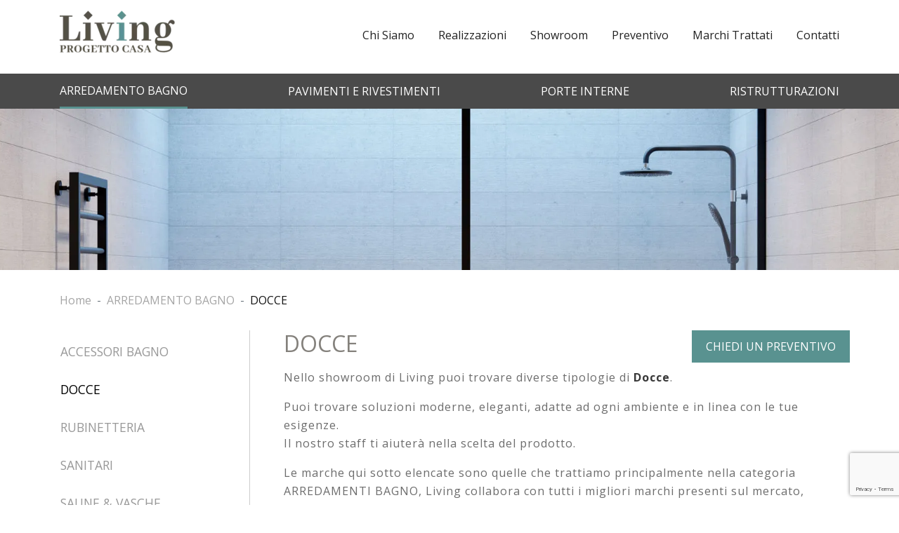

--- FILE ---
content_type: text/html; charset=utf-8
request_url: https://www.livingprogettocasa.it/it/pages/90-docce
body_size: 9383
content:
<!DOCTYPE html>
<html lang='it'>
<head>
<meta name="csrf-param" content="authenticity_token" />
<meta name="csrf-token" content="omfSD5m4KXJ24H8JoSoknT4+NlRTgsYs0xcNFLdPsLZx9nHXvk/0CS8nhgIuBTr1Sx+hFU5vtdjdpqFB2LF0sA==" />
<title>Docce - Living Progetto Casa - Varese</title>
<meta name="og:title" content="Docce - Living Progetto Casa - Varese">
<meta name="og:image" content="Docce">

<meta content='width=device-width, initial-scale=1, minimum-scale=1, maximum-scale=6' name='viewport'>
<meta content='g-gWkGOxBRW-3qLAXPJ07DedKg1Nac2VAdYFksBiGkk' name='google-site-verification'>
<meta content='index,follow' name='robots'>
<style media='screen'>
#first-loading{
  position: fixed;
  width: 100%;
  height: 100%;
  background-color: white;
  top: 0;
  left: 0;
  right: 0;
  bottom: 0;
  content: "";
  z-index: 999;
}
</style>
<link href='/thumbs/image/16x16-10020100/aggiungi_un_intestazione__2_-removebg-preview.png' rel='shortcut icon' type='image/png'>
<!-- Google tag (gtag.js) -->
<script async src="https://www.googletagmanager.com/gtag/js?id=G-KQ1NMPPFX2"></script>
<script>
  window.dataLayer = window.dataLayer || [];
  function gtag(){dataLayer.push(arguments);}
  gtag('js', new Date());

  gtag('config', 'G-KQ1NMPPFX2');
</script>



<script>
  loadjs=function(){var e=function(){},r={},n={},t={};function i(e,r){if(e){var i=t[e];if(n[e]=r,i)for(;i.length;)i[0](e,r),i.splice(0,1)}}function s(r,n){r.call&&(r={success:r}),n.length?(r.error||e)(n):(r.success||e)(r)}function c(r,n,t,i){var s,o,l=document,u=t.async,f=(t.numRetries||0)+1,a=t.before||e,p=r.replace(/[\?|#].*$/,""),h=r.replace(/^(css|img)!/,"");i=i||0,/(^css!|\.css$)/.test(p)||p.split("?")[0].includes("https://fonts.googleapis.com/css")?((o=l.createElement("link")).rel="stylesheet",o.href=h, o.media="screen",(s="hideFocus"in o)&&o.relList&&(s=0,o.rel="preload",o.as="style")):/(^img!|\.(png|gif|jpg|svg|webp)$)/.test(p)?(o=l.createElement("img")).src=h:((o=l.createElement("script")).src=r,o.async=void 0===u||u,null!=t.crossOrigin&&(o.crossOrigin=t.crossOrigin),null!=t.integrity&&(o.integrity=t.integrity),null!=t.referrerpolicy&&(o.referrerPolicy=t.referrerpolicy)),o.onload=o.onerror=o.onbeforeload=function(e){var l=e.type[0];if(s)try{o.sheet.cssText.length||(l="e")}catch(e){18!=e.code&&(l="e")}if("e"==l){if((i+=1)<f)return c(r,n,t,i)}else if("preload"==o.rel&&"style"==o.as)return o.rel="stylesheet";n(r,l,e.defaultPrevented)},!1!==a(r,o)&&l.head.appendChild(o)}function o(e,n,t){var o,l;if(n&&n.trim&&(o=n),l=(o?t:n)||{},o){if(o in r)throw"LoadJS";r[o]=!0}function u(r,n){!function(e,r,n){var t,i,s=(e=e.push?e:[e]).length,o=s,l=[];for(t=function(e,n,t){if("e"==n&&l.push(e),"b"==n){if(!t)return;l.push(e)}--s||r(l)},i=0;i<o;i++)c(e[i],t,n)}(e,function(e){s(l,e),r&&s({success:r,error:n},e),i(o,e)},l)}if(l.returnPromise)return new Promise(u);u()}return o.ready=function(e,r){return function(e,r){e=e.push?e:[e];var i,s,c,o=[],l=e.length,u=l;for(i=function(e,n){n.length&&o.push(e),--u||r(o)};l--;)s=e[l],(c=n[s])?i(s,c):(t[s]=t[s]||[]).push(i)}(e,function(e){s(r,e)}),o},o.done=function(e){i(e,[])},o.reset=function(){r={},n={},t={}},o.isDefined=function(e){return e in r},o}();
  
  document.addEventListener("DOMContentLoaded", function(event) { 
    let assetCssBase = document.querySelector('#basecss');
    let cssBase = eval(assetCssBase.dataset.assets);
    assetCssBase.remove();
    cssBase.forEach(function(v,i, a){
      if(i == 0){
        loadjs(v, ("css-base-" + i ), {async: true, referrerpolicy: "same-origin"})
      }else{
       loadjs.ready("css-base-" + (i - 1), function(){
        loadjs(v, ("css-base-" + i ), {async: true, referrerpolicy: "same-origin"})
       }) 
      }
    });
    
    loadjs("/assets/lib/jquery-b2bc5214c6da54b10372c208caf6a87657be4f2c74bd4518f4800bf999967e8b.js", "jquery", {async: true, referrerpolicy: "same-origin"});
  
    loadjs.ready("jquery", function(){
      loadjs("/assets/loadjsAssets-4a462c6bbb62d6f91a83252947e243920044e00165303f51fc3bc12a678ad4c5.js", "initLoad", {async: true, referrerpolicy: "same-origin"});
    });
  });
</script>


      <script src="https://www.google.com/recaptcha/api.js?render=6LcQmKUfAAAAAPLm6HN66UHkYuIqJx4orTEGtJ-n"></script>
    
</head>
<body cz-shortcut-listen='true' data-istest='0'>
<div data-assets='[[&quot;/assets/lib/bootstrap4/_reboot-b37abf2c64818cdda04ffcffdbf49d9b6a9241ecac0aa02484f09d7833d98f32.css&quot;, &quot;/assets/lib/bootstrap4/_root-68d71fe84e786c5d7e785d51018764c0681137b3d58393651c64f21b7c7dde28.css&quot;, &quot;/assets/lib/bootstrap4/_type-680a715afbf39e2ac0d8f08b704a984cc3b180386f05884342c77409a39f1625.css&quot;, &quot;/assets/lib/bootstrap4/_images-25894bf464461dd34a0cbcf9738dcb97e39169c6103615c77e9373ed72f7472f.css&quot;, &quot;/assets/lib/bootstrap4/_grid-0dfe1ab8d3e19eaf904851f2c6d46229146522c226520c2a449fac20d737fb3a.css&quot;, &quot;/assets/lib/bootstrap4/_buttons-a5b9c136d423b9db0d034f34d2a921202e952303dc28675123eec8b0f0721a64.css&quot;, &quot;/assets/lib/bootstrap4/_transitions-b3dcdf6e408851f0cc2921273e1193d2747abf85068321de8e88a5fdd5d2e09f.css&quot;], [&quot;/assets/lib/bootstrap4/_dropdown-15ca3d5befd7fa7b8895c2a71f786114a1a558de3fa2138ca35d8b672cc97031.css&quot;, &quot;/assets/lib/bootstrap4/_button-group-431c2f9524d696553459fc23f73216d77caec17abc59467339cbd79abd043b1f.css&quot;, &quot;/assets/lib/bootstrap4/_custom-forms-4b1ec9affb30717b7b5b0adcd81b431812ba47eb75e84be38222d6fbf1e584d2.css&quot;, &quot;/assets/lib/bootstrap4/_nav-015ce7315f19caaf6f7c846c3c4466316f821439fe4b6af0808fc6f41b84f4e3.css&quot;, &quot;/assets/lib/bootstrap4/_navbar-a9b0078b4c8322076b8fd2d795255a0ed68f45ecd73dd7a0a2bc86025287cca1.css&quot;, &quot;/assets/lib/bootstrap4/_card-5263121e0ad3608e4d0aab701314e94a0030f2f4ea34ebfbf621569471cb1501.css&quot;, &quot;/assets/lib/bootstrap4/_breadcrumb-5632a2253759d2cbeff813d0141f954ba0f9ab22739e0486f85f3d9218b149b3.css&quot;], [&quot;/assets/lib/bootstrap4/_badge-85a8a547482e84621aef7ce08dc54182e3766eed5568d79953606f5ffe8d2d4d.css&quot;, &quot;/assets/lib/bootstrap4/_jumbotron-e71309dbbc0bf00f301f0ac1f17ca553a0dcb41b6bea8f7806cb94ed272da45c.css&quot;, &quot;/assets/lib/bootstrap4/_media-7d1868c68570d0641c7f9e02ea1bab08ddba4811f744fb358855b57516e8cb7b.css&quot;, &quot;/assets/lib/bootstrap4/_list-group-13c1a4635bc4b789d5af799aeb788b1c5a7de04d23415c38dcb8f0026d12bd15.css&quot;, &quot;/assets/lib/bootstrap4/_utilities-974df273d8c550b9236cb890f9d17896028c01ed144c97ae74c43a4a5c984e85.css&quot;, &quot;/assets/font-awesome-base-21bfb16dc6532700df9857e071ebb5631b0b8fd2ca8cbfb75988e9e68eef00fa.css&quot;, &quot;/assets/default_theme-8c1a5fa543dff1492fd45035058e4c65c83475c8ae6066326bb068245d16b725.css&quot;]]' id='basecss'></div>
<div data-ident='[&quot;#load-asset-init&quot;, &quot;#text-font-google&quot;]' id='init-assets'></div>
<div data-assets='[[&quot;https://fonts.googleapis.com/css2?family=Open+Sans:wght@700&amp;display=swap&quot;]]' data-skip='1' id='text-font-google'></div>
<div data-assets='[[&quot;/assets/lib/bootstrap4/_close-a801a7a63cd669132f7c68722331373cee8a088ecda6a9c5ecf10285c7bdd359.css&quot;, &quot;/assets/lib/bootstrap4/_modal-5213a7dc718bbf48e34b24c09ca6cd2bb9c6c076e4bf1a492394cc8c745bc0b8.css&quot;, &quot;/assets/lib/bootstrap4/_popover-758255c71651c6a0722a3437c0c3bdd3ba9d79b537874cd09223c94f58f8cdcb.css&quot;, &quot;/assets/lib/bootstrap4/_carousel-a1b00b899b7739eead4c714ddf962305b158e300628cde1612173b7a0dc30fa4.css&quot;, &quot;/assets/lib/sweetalert.min-42465d9429d2dc55dcd3bfb76b2774d65ac8127d5cb73e336e12089caf5fd604.css&quot;], [&quot;/assets/lib/js.cookie-c46592d103621c1646f8bb4e959900643ecfb650c0e5a24399f8e2509c953bb2.js&quot;, &quot;/assets/lib/lazysizes-4382aaf6d71026df601e2eb77736c33df2c2f8c49397dc9ed2b3381b96ce83a5.js&quot;, &quot;/assets/lib/jquery.magnific-popup.min-c88afc3df87bc7e7489b277f57a7fcc5de106e03b40e5ee135e389a283eb99ab.js&quot;, &quot;/assets/popper-cf97c980d42554ef13a913762f235fc9b833baa310725921c240677a19dbe808.js&quot;, &quot;/assets/floating-labels-dc404f32121e712838b0c6659703184d76c5be5089f728e3545607ba33191a6e.js&quot;], [&quot;/assets/flash-messages-aa9f9bad8ef2aae8f8ebd5a39b64ce072ad8ed23ff7af8a7ae3275cda33a6edf.js&quot;, &quot;/assets/disable-forms-2db399527d5297df4b93d84316ade1b488fe93d8dce7c447c8d45ce25c8b1e00.js&quot;, &quot;/assets/lib/jquery.magnific-popup.min-c88afc3df87bc7e7489b277f57a7fcc5de106e03b40e5ee135e389a283eb99ab.js&quot;, &quot;/assets/lib/owl.carousel.min-8944cdebc1e8463990dee8211f07fd805956b27c4bbdf357ce06cebba6755147.js&quot;, &quot;/assets/default-theme-ba3223ea06702a2bd6eb55b81c4849c15a8c4a4177bec96e8c9d129b3b0d3fc3.js&quot;]]' data-skip='1' id='load-asset-init'></div>
<div data-ident='[&quot;#tracking-javascripts&quot;, &quot;#chat_javascripts&quot;]' id='plain-head-script'></div>
<div id='first-loading'></div>
<div class='main-menu-overlay'></div>
<script>
  // sets scrolled class on menu
  window.setMenuScrolled = function(){
    loadjs.ready("base", function(){
      var $menu = $("#main-menu");
  
      function setMenuClass(){
        var top = $(window).scrollTop();
  
        if ( top > 30 ){
          $menu.addClass("scrolled");
        } else {
          $menu.removeClass("scrolled");
        }
      }
  
      $(window).on("load", setMenuClass);
      setMenuClass();
  
      $(window).on("scroll", function(){
        requestAnimationFrame(setMenuClass);
      });
  
      $(window).on("resize", function(){
        requestAnimationFrame(setMenuClass);
      });
    });
  };
</script>

<header class='transparent-menu' id='main-menu'>
<div class='container menu-container'><div class='site-logo'>
<a href="/it"><picture><source srcset="/thumbs/image/400x120-08020100/logo_black.webp 2.0x" type="image/webp" media="(-webkit-min-device-pixel-ratio: 2.0), (min-resolution: 192dpi)"></source><source srcset="/thumbs/image/400x120-08020100/logo_black.png 2.0x" type="image/png" media="(-webkit-min-device-pixel-ratio: 2.0), (min-resolution: 192dpi)"></source><source srcset="/thumbs/image/300x90-08020100/logo_black.webp 1.5x" type="image/webp" media="(-webkit-min-device-pixel-ratio: 1.5), (min-resolution: 144dpi)"></source><source srcset="/thumbs/image/300x90-08020100/logo_black.png 1.5x" type="image/png" media="(-webkit-min-device-pixel-ratio: 1.5), (min-resolution: 144dpi)"></source><source srcset="/thumbs/image/200x60-08020100/logo_black.webp 1.0x" type="image/webp"></source><source srcset="/thumbs/image/200x60-08020100/logo_black.png 1.0x" type="image/png"></source><img class="trf-logo-default" width="0" height="60" title="scrolled logo" alt="scrolled logo" src="/thumbs/image/200x60-08020100/logo_black.png"></img></picture>
<picture><source srcset="/thumbs/image/400x120-08020100/logo_white.webp 2.0x" type="image/webp" media="(-webkit-min-device-pixel-ratio: 2.0), (min-resolution: 192dpi)"></source><source srcset="/thumbs/image/400x120-08020100/logo_white.png 2.0x" type="image/png" media="(-webkit-min-device-pixel-ratio: 2.0), (min-resolution: 192dpi)"></source><source srcset="/thumbs/image/300x90-08020100/logo_white.webp 1.5x" type="image/webp" media="(-webkit-min-device-pixel-ratio: 1.5), (min-resolution: 144dpi)"></source><source srcset="/thumbs/image/300x90-08020100/logo_white.png 1.5x" type="image/png" media="(-webkit-min-device-pixel-ratio: 1.5), (min-resolution: 144dpi)"></source><source srcset="/thumbs/image/200x60-08020100/logo_white.webp 1.0x" type="image/webp"></source><source srcset="/thumbs/image/200x60-08020100/logo_white.png 1.0x" type="image/png"></source><img class="trf-logo-white" width="0" height="60" title="site logo" alt="site logo" src="/thumbs/image/200x60-08020100/logo_white.png"></img></picture>
</a></div><div id='toggle-mobile-menu'>
<span></span>
<span></span>
<span></span>
</div>
<div class='menu-wrapper'>
<nav class='desktop-small-menu flex-row text-right mb-2' style=''>
<ul>

</ul>
</nav>
<nav class='menu flex-row'>
<ul class='text-center'>
<li>
<a target="_self" href="/it/pages/3-chi-siamo">Chi Siamo
</a></li>
<li>
<a target="_self" href="/it/pages/4-realizzazioni">Realizzazioni
</a></li>
<li>
<a target="_self" href="/it/pages/5-showroom">Showroom
</a></li>
<li>
<a target="_self" href="/it/pages/6-preventivo">Preventivo
</a></li>
<li>
<a target="_self" href="/it/pages/87-marchi-trattati">Marchi Trattati
</a></li>
<li>
<a target="_self" href="/it/pages/7-contatti">Contatti
</a></li>
</ul>
<div class='mobile-small-menu'>
<ul>

<li class='current'>
<a target="_self" href="/it/pages/34-arredamento-bagno">ARREDAMENTO BAGNO
</a><div class='expand'>
<i class='fa fa-angle-left fa-lg'></i>
</div>
<div class='main-menu-dropdown'>
<ul>
<li>
<a target="_self" href="/it/pages/88-accessori-bagno">ACCESSORI BAGNO
</a></li>
<li class='current'>
<a target="_self" href="/it/pages/90-docce">DOCCE
</a></li>
<li>
<a target="_self" href="/it/pages/91-rubinetteria-bagno">RUBINETTERIA
</a></li>
<li>
<a target="_self" href="/it/pages/92-santari">SANITARI
</a></li>
<li>
<a target="_self" href="/it/pages/93-saune-vasche">SAUNE & VASCHE
</a></li>
<li>
<a target="_self" href="/it/pages/94-termoarredo-bagno">TERMOARREDO BAGNO
</a></li>
</ul>
</div>
</li>
<li>
<a target="_self" href="/it/pages/55-pavimenti-e-rivestimenti">PAVIMENTI E RIVESTIMENTI
</a></li>
<li>
<a target="_self" href="/it/pages/59-porte-interne">PORTE INTERNE
</a></li>
<li>
<a target="_self" href="/it/pages/230-ristrutturazioni">RISTRUTTURAZIONI
</a></li>
</ul>
</div>
</nav>
</div>
</div>
<div id='bottom-menu'>
<div class='container'>
<div class='desktop-small-menu'>
<nav class='menu flex-row'>
<ul class='d-flex justify-content-between'>
<li class='current'>
<a target="_self" href="/it/pages/34-arredamento-bagno">ARREDAMENTO BAGNO
</a><div class='expand'>
<i class='fa fa-angle-left fa-lg'></i>
</div>
<div class='main-menu-dropdown'>
<ul>
<li>
<a target="_self" href="/it/pages/88-accessori-bagno">ACCESSORI BAGNO
</a></li>
<li class='current'>
<a target="_self" href="/it/pages/90-docce">DOCCE
</a></li>
<li>
<a target="_self" href="/it/pages/91-rubinetteria-bagno">RUBINETTERIA
</a></li>
<li>
<a target="_self" href="/it/pages/92-santari">SANITARI
</a></li>
<li>
<a target="_self" href="/it/pages/93-saune-vasche">SAUNE & VASCHE
</a></li>
<li>
<a target="_self" href="/it/pages/94-termoarredo-bagno">TERMOARREDO BAGNO
</a></li>
</ul>
</div>
</li>
<li>
<a target="_self" href="/it/pages/55-pavimenti-e-rivestimenti">PAVIMENTI E RIVESTIMENTI
</a></li>
<li>
<a target="_self" href="/it/pages/59-porte-interne">PORTE INTERNE
</a></li>
<li>
<a target="_self" href="/it/pages/230-ristrutturazioni">RISTRUTTURAZIONI
</a></li>
</ul>
</nav>

</div>
</div>
</div>
</header>
<div class='site-container'>
<div class='container height-125 d-none d-lg-block d-xl-block'></div>
<div class='container-fluid'>
<div class='row'>
<div class='standard-page-banner'>
<div id='standard-page-slider'>
<div class='royalSlider rsDefault'>
<div class='slide rsContent'>
<img title="arredo bagno" alt="arredo bagno" data-title="" data-subtitle="" data-body="" class=" blurred" width="0" height="0" src="/thumbs/image/192x-08010100/arredo_bagno3.jpg" data-webp-srcset="/thumbs/image/1920x-08010100/arredo_bagno3.webp 1920w" data-srcset="/thumbs/image/1920x-08010100/arredo_bagno3.jpg 1920w"></img>
<div class='slide-content'>
<div class='container text-center'>
</div>
</div>
</div>
</div>
</div>
<script>
  loadjs.ready("standard_page", function(){
    var attempts = 0;
    // failsafe function that tries to recall royalSlider with a 1s delay
    // on some slower devices, the loadjs ready is called BEFORE the royalSlider script has been completely parsed and the function royalslider can still be undefined
    function initRoyalslider(){
      if (typeof($.fn.royalSlider) === "function"){
        $("#standard-page-slider .royalSlider").royalSlider({
          imageScaleMode: 'fill',
          slidesSpacing: 0,
          loopRewind: true,
          addActiveClass: true,
          controlNavigation: "none",
          sliderDrag: false,
          arrowsNav: true,
          arrowsNavHideOnTouch: true,
          autoplay: {
            enabled: true,
            stopAtAction: false,
            pauseOnHover: false,
            delay: 6000
          }
        });
      } else if (attempts < 10) {
        attempts++;
        setTimeout(initRoyalslider, 500);
      }
    }
    initRoyalslider();
  });
</script>
</div>
</div>
</div>
<div class='container'>
<div class='row'>
<div class='col col-12'>
<nav aria-label='breadcrumb'>
<ol class='breadcrumb'>
<li class='breadcrumb-item'><a href="/it"><span class="translation_missing" title="translation missing: it.Home">Home</span></a></li>
<li class='breadcrumb-item'><a href="/it/pages/34-arredamento-bagno">ARREDAMENTO BAGNO</a></li>
<li class='breadcrumb-item active'>DOCCE</li>
</ol>
</nav>
</div>
</div>
</div>
<div class='container'>
<div class='row'>
<div class='col col-12 col-md-3 side-menu-col'>
<nav class='side-menu'>
<ul>
<li>
<a target="_self" href="/it/pages/88-accessori-bagno">ACCESSORI BAGNO</a>
</li>
<li class='current'>
<a target="_self" href="/it/pages/90-docce">DOCCE</a>
</li>
<li>
<a target="_self" href="/it/pages/91-rubinetteria-bagno">RUBINETTERIA</a>
</li>
<li>
<a target="_self" href="/it/pages/92-sanitari">SANITARI</a>
</li>
<li>
<a target="_self" href="/it/pages/93-saune-vasche">SAUNE &amp; VASCHE</a>
</li>
<li>
<a target="_self" href="/it/pages/94-termoarredo-bagno">TERMOARREDO BAGNO</a>
</li>
</ul>
</nav>
</div>
<div class='col site-content-col col-12 col-md-9'>
<div class='section-wrapper' data-aos-duration='1000'>

<div class='text-base-root'>
<section class='text-images-base component theme-default' style=''>
<div class='container'>
<div class='row align-items-start'>
<div class='texts-container col col-12 text-left col-sm-12'>
<div class='row'>
<div class='col col-md-8'>
<h2 class='title-csl' style=''>
DOCCE
</h2>
</div>
<div class='col col-md-4 text-right mb-2'>
<a target="_self" class="link btn btn-primary mt-0" rel="noopener" aria-label="btn" href="#contatti">Chiedi un preventivo 
</a></div>
</div>
<div class='main-body'>
<div>
<p>
Nello showroom di Living puoi trovare diverse tipologie di <b>Docce</b>.</p>

<p>Puoi trovare soluzioni moderne, eleganti, adatte ad ogni ambiente e in linea con le tue esigenze.
<br />Il nostro staff ti aiuterà nella scelta del prodotto.</p>

<p>Le marche qui sotto elencate sono quelle che trattiamo principalmente nella categoria ARREDAMENTI BAGNO, Living collabora con tutti i migliori marchi presenti sul mercato,
<br />tra cui: </p>
</div>
</div>
</div>



</div>
</div>
</section>
</div>

</div>
<div class='section-wrapper' data-aos-duration='1000'>

<section class='subpages-preview component theme-brand' style=''>
<div class='container'>
<div class='row child-container-row'>
<div class='col child-preview col-lg-3 col-md-6 col-12'>
<div class='single-image-brand'>
<a target="_blank" href="/it/pages/111-calibe"><img class="img-fluid blurred" title="calibe" alt="calibe" data-title="" data-subtitle="" data-body="" width="0" height="0" src="/thumbs/image/80x0-08010100/logo-calibe-224x60.jpg" data-webp-srcset="/thumbs/image/800xauto-08010100/logo-calibe-224x60.webp 800w, /thumbs/image/531xauto-08010100/logo-calibe-224x60.webp 531w" data-srcset="/thumbs/image/800xauto-08010100/logo-calibe-224x60.png 800w, /thumbs/image/531xauto-08010100/logo-calibe-224x60.png 531w"></img>
</a></div>
</div>
<div class='col child-preview col-lg-3 col-md-6 col-12'>
<div class='single-image-brand'>
<a target="_blank" href="/it/pages/115-disenia"><img class="img-fluid blurred" title="disenia" alt="disenia" data-title="" data-subtitle="" data-body="" width="0" height="0" src="/thumbs/image/80x0-08010100/logo_disenia_2.jpg" data-webp-srcset="/thumbs/image/800xauto-08010100/logo_disenia_2.webp 800w, /thumbs/image/531xauto-08010100/logo_disenia_2.webp 531w" data-srcset="/thumbs/image/800xauto-08010100/logo_disenia_2.png 800w, /thumbs/image/531xauto-08010100/logo_disenia_2.png 531w"></img>
</a></div>
</div>
<div class='col child-preview col-lg-3 col-md-6 col-12'>
<div class='single-image-brand'>
<a target="_blank" href="/it/pages/129-jacuzzi"><img class="img-fluid blurred" title="jacuzzi" alt="jacuzzi" data-title="" data-subtitle="" data-body="" width="0" height="0" src="/thumbs/image/80x0-08010100/jacuzzi_logo_2.jpg" data-webp-srcset="/thumbs/image/800xauto-08010100/jacuzzi_logo_2.webp 800w, /thumbs/image/531xauto-08010100/jacuzzi_logo_2.webp 531w" data-srcset="/thumbs/image/800xauto-08010100/jacuzzi_logo_2.png 800w, /thumbs/image/531xauto-08010100/jacuzzi_logo_2.png 531w"></img>
</a></div>
</div>
<div class='col child-preview col-lg-3 col-md-6 col-12'>
<div class='single-image-brand'>
<a target="_blank" href="/it/pages/140-novellini"><img class="img-fluid blurred" title="logo novellini" alt="logo novellini" data-title="" data-subtitle="" data-body="" width="0" height="0" src="/thumbs/image/80x0-08010100/logo_novellini.jpg" data-webp-srcset="/thumbs/image/800xauto-08010100/logo_novellini.webp 800w, /thumbs/image/531xauto-08010100/logo_novellini.webp 531w" data-srcset="/thumbs/image/800xauto-08010100/logo_novellini.png 800w, /thumbs/image/531xauto-08010100/logo_novellini.png 531w"></img>
</a></div>
</div>
<div class='col child-preview col-lg-3 col-md-6 col-12'>
<div class='single-image-brand'>
<a target="_self" href="/it/pages/211-vanita-docce"><img class="img-fluid blurred" title="logo vanita docce" alt="logo vanita docce" data-title="" data-subtitle="" data-body="" width="0" height="0" src="/thumbs/image/80x0-08010100/logo_vanita_docce_1_1.jpg" data-webp-srcset="/thumbs/image/800xauto-08010100/logo_vanita_docce_1_1.webp 800w, /thumbs/image/531xauto-08010100/logo_vanita_docce_1_1.webp 531w" data-srcset="/thumbs/image/800xauto-08010100/logo_vanita_docce_1_1.png 800w, /thumbs/image/531xauto-08010100/logo_vanita_docce_1_1.png 531w"></img>
</a></div>
</div>
<div class='col child-preview col-lg-3 col-md-6 col-12'>
<div class='single-image-brand'>
<a target="_blank" href="/it/pages/155-vismara-vetro"><img class="img-fluid blurred" title="vismara vetro" alt="vismara vetro" data-title="" data-subtitle="" data-body="" width="0" height="0" src="/thumbs/image/80x0-08010100/vismaravetro.jpg" data-webp-srcset="/thumbs/image/800xauto-08010100/vismaravetro.webp 800w, /thumbs/image/531xauto-08010100/vismaravetro.webp 531w" data-srcset="/thumbs/image/800xauto-08010100/vismaravetro.png 800w, /thumbs/image/531xauto-08010100/vismaravetro.png 531w"></img>
</a></div>
</div>
</div>
</div>
</section>

</div>


</div>
</div>
</div>


<div class='section-wrapper' data-aos-duration='1000'>

<section class='standard-contact-form component' id='contatti' style=''>
<div class='container'>
<div class='row justify-content-center'>
<div class='text-center'>
<div class='contact-text px-3'>
<h2 class='contact-form-title'>CHIEDI UN PREVENTIVO</h2>
<div class='body-contact'>
<p>Entrata libera, consulenza su appuntamento, per prendere appuntamento contattare lo <a href='tel:+0331 859032'>0331 859032</a> oppure mandare una mail a <a href="mailto:info@livingprogettocasa.it">info@livingprogettocasa.it</a>
</p>
</div>
</div>
</div>
<div class='col-12 col-lg-10 p-3'>
<form class="form disable-on-submit" id="new_contact" enctype="multipart/form-data" action="/it/contacts/standard" accept-charset="UTF-8" method="post"><input type="hidden" name="authenticity_token" value="Trjc3jVMMjr6U4Io7N0NXT6u6v2hRnPm4Yb/G73dWiB2AkPIctbOWmGQ2NO/nTVCs+OpQNxFruO3Im1iCEGXFQ==" /><input value="Contatti" type="hidden" name="contact[typology_name]" id="contact_typology_name" />
<div class='row'>
<div class='col-12 col-md-6 form-group'>
<input class="form-control" placeholder="Nome" required="required" type="text" name="contact[name]" id="contact_name" />
</div>
<div class='col-12 col-md-6 form-group'>
<input class="form-control" placeholder="Cognome" required="required" type="text" name="contact[surname]" id="contact_surname" />
</div>
</div>
<div class='row'>
<div class='col-12 col-md-6 form-group'>
<input class="form-control" placeholder="Numero di telefono" required="required" type="text" name="contact[telephone]" id="contact_telephone" />
</div>
<div class='col-12 col-md-6 form-group'>
<input class="form-control" placeholder="Email" required="required" type="email" name="contact[email]" id="contact_email" />
</div>
</div>
<div class='row'>
<div class='col-12 form-group'>
<textarea class="form-control" rows="4" placeholder="Messaggio" required="required" name="contact[message]" id="contact_message">
</textarea>
<div><input id="contact-privacy-acceptance" type="checkbox" name="contact_privacy_acceptance" tabindex="-1" autocomplete="off"></input><style>#contact-privacy-acceptance{display: none !important;}</style></div>
<div class='form-group mt-2'>
<div class='checkbox privacy-policy'>
<label>
<input name="contact[privacy]" type="hidden" value="0" /><input required="required" type="checkbox" value="1" name="contact[privacy]" id="contact_privacy" />
Ho letto e accetto le condizioni della <a href='/it/pages/20-privacy-policy' target='_blank' title='privacy policy'>privacy policy.</a>
</label>
</div>
</div>
</div>
</div>
<div class='row'>
<div class='col-12 btn-destop-primary'>

      <input name="recaptcha_token" type="hidden" id="recaptcha_token_1a696d6771b88b81e7e1" required="required"/>
      <script>
          grecaptcha.ready(function() {
            document.querySelector("#btn-contact").addEventListener('click', function(){
              grecaptcha.execute('6LcQmKUfAAAAAPLm6HN66UHkYuIqJx4orTEGtJ-n', {action: 'contact'}).then(function(token) {
                document.getElementById("recaptcha_token_1a696d6771b88b81e7e1").value = token;
                $("#btn-contact").closest("form").submit();
              });
            });
          });
      </script>
    
<button class='btn btn-primary-custom' disabled-text='Invio in corso' id='btn-contact' type='submit'>
Invia Messaggio
</button>
</div>
</div>
</form>
</div>
</div>
</div>
</section>
</div>

<footer class='white-theme' id='site-footer'>
<div class='container'>
<div class='row footer-logo-row'>
<div class='col'>
<a href="/it"><picture><source srcset="/thumbs/image/320x120-08030100/Logo_Black_1.webp 2.0x" type="image/webp" media="(-webkit-min-device-pixel-ratio: 2.0), (min-resolution: 192dpi)"></source><source srcset="/thumbs/image/320x120-08030100/Logo_Black_1.png 2.0x" type="image/png" media="(-webkit-min-device-pixel-ratio: 2.0), (min-resolution: 192dpi)"></source><source srcset="/thumbs/image/240x90-08030100/Logo_Black_1.webp 1.5x" type="image/webp" media="(-webkit-min-device-pixel-ratio: 1.5), (min-resolution: 144dpi)"></source><source srcset="/thumbs/image/240x90-08030100/Logo_Black_1.png 1.5x" type="image/png" media="(-webkit-min-device-pixel-ratio: 1.5), (min-resolution: 144dpi)"></source><source srcset="/thumbs/image/160x60-08030100/Logo_Black_1.webp 1.0x" type="image/webp"></source><source srcset="/thumbs/image/160x60-08030100/Logo_Black_1.png 1.0x" type="image/png"></source><img width="160" height="58" title="footer logo" alt="footer logo" src="/thumbs/image/160x60-08030100/Logo_Black_1.png"></img></picture>
</a></div>
</div>
<div class='row footer-texts-row justify-content-between'>
<div class='col-12 col-sm-3'>
<div class='address-footer'>
Via C.Battisti, 3 bis  Castiglione.Olona(VA) 21043, Tel.<a href='tel:+0331859032'>0331859032</a>  Fax.0331859213  P.IVA.03636810123 
</div>
</div>
<div class='col col-12 mb-3 col-sm-6'>
<small>
<nav class='footer-menu text-center horizontal'>
<ul>
<li>
<a target="_self" href="/it/pages/3-azienda">Azienda
</a></li>
<li>
<a target="_self" href="/it/pages/4-prodotti">Prodotti
</a></li>
<li>
<a target="_self" href="/it/pages/5-showroom">Showroom
</a></li>
<li>
<a target="_self" href="/it/pages/6-preventivo">Preventivo
</a></li>
<li>
<a target="_self" href="/it/pages/7-contatti">Contatti
</a></li>
</ul>
</nav>
</small>

</div>
<div class='col-12 col-sm-3 text-center socials-col mb-3'>
<a class="m-2" target="_blank" rel="noopener" aria-label="facebook-square" href="https://www.facebook.com/LIVINGProgettoCasa/"><i class='fa fa-2x fa-facebook-square'></i>
</a></div>
</div>
</div>
</footer>
<div class='signature-footer'>
<div class='container'>
<div class='row signature-row'>
<div class='col-12 col-md-12 m-3 text-center text-center'>
Created by 
<div class='text-white d-inline'>
<a target="_blank" title="Creazione siti web Varese" class="text-white" rel="noopener" aria-label="Creazione siti web Varese" href="http://www.lipsiagroup.com">Lipsia.
</a></div>
</div>
</div>
</div>
</div>
</div>

<noscript id='deferred-styles'>
<link rel="stylesheet" media="screen" href="/assets/bottom_css-4da91f73849231ef433abcb2363de5c7aa65dbe171fb74f94051914e621fcd53.css" />
<link rel="stylesheet" media="screen" href="/assets/lib/magnific-popup-55833870ee864ecbf125c7c4a612b6e2e44e9c118d034b72580d1d0dde0609d1.css" />
<link rel="stylesheet" media="screen" href="/assets/aos-63f94ce5c63b7362d655146796289b03069ac1292725bda8b75a09038c251d26.css" />
</noscript>
<script>
  (function(){
    // main menu scrolled function
    if (typeof(window.setMenuScrolled) === "function"){
      window.setMenuScrolled();
    }
  
    loadjs.ready("base", function(){
      jQuery.event.special.touchstart = {
        setup: function( _, ns, handle ){
          this.addEventListener("touchstart", handle, { passive: true });
        }
      };
    });
  })();
</script>
<div data-fonts='[&quot;Open Sans&quot;]' id='webfonts'></div>
<div class='bottom-script' data-assets='[&quot;/assets/standard_page-2af0ad720864001566e53f460d4028e9e10477928da54ae35d505d2eafea64ad.css&quot;, &quot;/assets/lib/royalslider-82730162c6d391beeb220cd499603f7dd1ebcc2998e741662e35100fa6e040db.css&quot;, &quot;/assets/lib/rs-default-89693733c4c96a6956894b6f620e8f08400f9941aca33c73a7db40f118d1b20e.css&quot;, &quot;/assets/lib/jquery.royalslider.min-0ccc74c1892f883cecf9e9ac72fb65cd5d6668f2225f152a51d0cbe70b5a05b8.js&quot;]' data-name='standard_page' id='script-standard_page' skip='1'></div>
<div class='bottom-script' data-assets='[&quot;/assets/components/text_images_base-6a4c5b45372e6c2c7b40699b2f45c3831bc3281a06e655f40aaee8619ddf07d1.css&quot;, &quot;/assets/lib/owl.carousel.min-bd77d3b09dae6cb2871b7e5184b8fa9cb6cf0080b33d01433385c3044be5cd66.css&quot;, &quot;/assets/lib/owl.theme.default.min-555fa0d240af56df912240ac05ebd5148f2550451631a27a0ed5589622dd595d.css&quot;, &quot;/assets/lib/owl.carousel.min-8944cdebc1e8463990dee8211f07fd805956b27c4bbdf357ce06cebba6755147.js&quot;]' data-name='text_images_base' id='script-text_images_base' skip='1'></div>
<div class='bottom-script' data-assets='[&quot;/assets/components/subpages_preview-8f967b3f9c1f84434689e88ea46be394e54d1e5db5e144fa8001a936ce603fa4.css&quot;]' data-name='subpages_preview' id='script-subpages_preview' skip='1'></div>
<script>
  loadjs.ready("base", function(){
    $("#first-loading").remove();
  })
</script>
</body>
</html>


--- FILE ---
content_type: text/html; charset=utf-8
request_url: https://www.google.com/recaptcha/api2/anchor?ar=1&k=6LcQmKUfAAAAAPLm6HN66UHkYuIqJx4orTEGtJ-n&co=aHR0cHM6Ly93d3cubGl2aW5ncHJvZ2V0dG9jYXNhLml0OjQ0Mw..&hl=en&v=N67nZn4AqZkNcbeMu4prBgzg&size=invisible&anchor-ms=20000&execute-ms=30000&cb=umc266ymgu1e
body_size: 48775
content:
<!DOCTYPE HTML><html dir="ltr" lang="en"><head><meta http-equiv="Content-Type" content="text/html; charset=UTF-8">
<meta http-equiv="X-UA-Compatible" content="IE=edge">
<title>reCAPTCHA</title>
<style type="text/css">
/* cyrillic-ext */
@font-face {
  font-family: 'Roboto';
  font-style: normal;
  font-weight: 400;
  font-stretch: 100%;
  src: url(//fonts.gstatic.com/s/roboto/v48/KFO7CnqEu92Fr1ME7kSn66aGLdTylUAMa3GUBHMdazTgWw.woff2) format('woff2');
  unicode-range: U+0460-052F, U+1C80-1C8A, U+20B4, U+2DE0-2DFF, U+A640-A69F, U+FE2E-FE2F;
}
/* cyrillic */
@font-face {
  font-family: 'Roboto';
  font-style: normal;
  font-weight: 400;
  font-stretch: 100%;
  src: url(//fonts.gstatic.com/s/roboto/v48/KFO7CnqEu92Fr1ME7kSn66aGLdTylUAMa3iUBHMdazTgWw.woff2) format('woff2');
  unicode-range: U+0301, U+0400-045F, U+0490-0491, U+04B0-04B1, U+2116;
}
/* greek-ext */
@font-face {
  font-family: 'Roboto';
  font-style: normal;
  font-weight: 400;
  font-stretch: 100%;
  src: url(//fonts.gstatic.com/s/roboto/v48/KFO7CnqEu92Fr1ME7kSn66aGLdTylUAMa3CUBHMdazTgWw.woff2) format('woff2');
  unicode-range: U+1F00-1FFF;
}
/* greek */
@font-face {
  font-family: 'Roboto';
  font-style: normal;
  font-weight: 400;
  font-stretch: 100%;
  src: url(//fonts.gstatic.com/s/roboto/v48/KFO7CnqEu92Fr1ME7kSn66aGLdTylUAMa3-UBHMdazTgWw.woff2) format('woff2');
  unicode-range: U+0370-0377, U+037A-037F, U+0384-038A, U+038C, U+038E-03A1, U+03A3-03FF;
}
/* math */
@font-face {
  font-family: 'Roboto';
  font-style: normal;
  font-weight: 400;
  font-stretch: 100%;
  src: url(//fonts.gstatic.com/s/roboto/v48/KFO7CnqEu92Fr1ME7kSn66aGLdTylUAMawCUBHMdazTgWw.woff2) format('woff2');
  unicode-range: U+0302-0303, U+0305, U+0307-0308, U+0310, U+0312, U+0315, U+031A, U+0326-0327, U+032C, U+032F-0330, U+0332-0333, U+0338, U+033A, U+0346, U+034D, U+0391-03A1, U+03A3-03A9, U+03B1-03C9, U+03D1, U+03D5-03D6, U+03F0-03F1, U+03F4-03F5, U+2016-2017, U+2034-2038, U+203C, U+2040, U+2043, U+2047, U+2050, U+2057, U+205F, U+2070-2071, U+2074-208E, U+2090-209C, U+20D0-20DC, U+20E1, U+20E5-20EF, U+2100-2112, U+2114-2115, U+2117-2121, U+2123-214F, U+2190, U+2192, U+2194-21AE, U+21B0-21E5, U+21F1-21F2, U+21F4-2211, U+2213-2214, U+2216-22FF, U+2308-230B, U+2310, U+2319, U+231C-2321, U+2336-237A, U+237C, U+2395, U+239B-23B7, U+23D0, U+23DC-23E1, U+2474-2475, U+25AF, U+25B3, U+25B7, U+25BD, U+25C1, U+25CA, U+25CC, U+25FB, U+266D-266F, U+27C0-27FF, U+2900-2AFF, U+2B0E-2B11, U+2B30-2B4C, U+2BFE, U+3030, U+FF5B, U+FF5D, U+1D400-1D7FF, U+1EE00-1EEFF;
}
/* symbols */
@font-face {
  font-family: 'Roboto';
  font-style: normal;
  font-weight: 400;
  font-stretch: 100%;
  src: url(//fonts.gstatic.com/s/roboto/v48/KFO7CnqEu92Fr1ME7kSn66aGLdTylUAMaxKUBHMdazTgWw.woff2) format('woff2');
  unicode-range: U+0001-000C, U+000E-001F, U+007F-009F, U+20DD-20E0, U+20E2-20E4, U+2150-218F, U+2190, U+2192, U+2194-2199, U+21AF, U+21E6-21F0, U+21F3, U+2218-2219, U+2299, U+22C4-22C6, U+2300-243F, U+2440-244A, U+2460-24FF, U+25A0-27BF, U+2800-28FF, U+2921-2922, U+2981, U+29BF, U+29EB, U+2B00-2BFF, U+4DC0-4DFF, U+FFF9-FFFB, U+10140-1018E, U+10190-1019C, U+101A0, U+101D0-101FD, U+102E0-102FB, U+10E60-10E7E, U+1D2C0-1D2D3, U+1D2E0-1D37F, U+1F000-1F0FF, U+1F100-1F1AD, U+1F1E6-1F1FF, U+1F30D-1F30F, U+1F315, U+1F31C, U+1F31E, U+1F320-1F32C, U+1F336, U+1F378, U+1F37D, U+1F382, U+1F393-1F39F, U+1F3A7-1F3A8, U+1F3AC-1F3AF, U+1F3C2, U+1F3C4-1F3C6, U+1F3CA-1F3CE, U+1F3D4-1F3E0, U+1F3ED, U+1F3F1-1F3F3, U+1F3F5-1F3F7, U+1F408, U+1F415, U+1F41F, U+1F426, U+1F43F, U+1F441-1F442, U+1F444, U+1F446-1F449, U+1F44C-1F44E, U+1F453, U+1F46A, U+1F47D, U+1F4A3, U+1F4B0, U+1F4B3, U+1F4B9, U+1F4BB, U+1F4BF, U+1F4C8-1F4CB, U+1F4D6, U+1F4DA, U+1F4DF, U+1F4E3-1F4E6, U+1F4EA-1F4ED, U+1F4F7, U+1F4F9-1F4FB, U+1F4FD-1F4FE, U+1F503, U+1F507-1F50B, U+1F50D, U+1F512-1F513, U+1F53E-1F54A, U+1F54F-1F5FA, U+1F610, U+1F650-1F67F, U+1F687, U+1F68D, U+1F691, U+1F694, U+1F698, U+1F6AD, U+1F6B2, U+1F6B9-1F6BA, U+1F6BC, U+1F6C6-1F6CF, U+1F6D3-1F6D7, U+1F6E0-1F6EA, U+1F6F0-1F6F3, U+1F6F7-1F6FC, U+1F700-1F7FF, U+1F800-1F80B, U+1F810-1F847, U+1F850-1F859, U+1F860-1F887, U+1F890-1F8AD, U+1F8B0-1F8BB, U+1F8C0-1F8C1, U+1F900-1F90B, U+1F93B, U+1F946, U+1F984, U+1F996, U+1F9E9, U+1FA00-1FA6F, U+1FA70-1FA7C, U+1FA80-1FA89, U+1FA8F-1FAC6, U+1FACE-1FADC, U+1FADF-1FAE9, U+1FAF0-1FAF8, U+1FB00-1FBFF;
}
/* vietnamese */
@font-face {
  font-family: 'Roboto';
  font-style: normal;
  font-weight: 400;
  font-stretch: 100%;
  src: url(//fonts.gstatic.com/s/roboto/v48/KFO7CnqEu92Fr1ME7kSn66aGLdTylUAMa3OUBHMdazTgWw.woff2) format('woff2');
  unicode-range: U+0102-0103, U+0110-0111, U+0128-0129, U+0168-0169, U+01A0-01A1, U+01AF-01B0, U+0300-0301, U+0303-0304, U+0308-0309, U+0323, U+0329, U+1EA0-1EF9, U+20AB;
}
/* latin-ext */
@font-face {
  font-family: 'Roboto';
  font-style: normal;
  font-weight: 400;
  font-stretch: 100%;
  src: url(//fonts.gstatic.com/s/roboto/v48/KFO7CnqEu92Fr1ME7kSn66aGLdTylUAMa3KUBHMdazTgWw.woff2) format('woff2');
  unicode-range: U+0100-02BA, U+02BD-02C5, U+02C7-02CC, U+02CE-02D7, U+02DD-02FF, U+0304, U+0308, U+0329, U+1D00-1DBF, U+1E00-1E9F, U+1EF2-1EFF, U+2020, U+20A0-20AB, U+20AD-20C0, U+2113, U+2C60-2C7F, U+A720-A7FF;
}
/* latin */
@font-face {
  font-family: 'Roboto';
  font-style: normal;
  font-weight: 400;
  font-stretch: 100%;
  src: url(//fonts.gstatic.com/s/roboto/v48/KFO7CnqEu92Fr1ME7kSn66aGLdTylUAMa3yUBHMdazQ.woff2) format('woff2');
  unicode-range: U+0000-00FF, U+0131, U+0152-0153, U+02BB-02BC, U+02C6, U+02DA, U+02DC, U+0304, U+0308, U+0329, U+2000-206F, U+20AC, U+2122, U+2191, U+2193, U+2212, U+2215, U+FEFF, U+FFFD;
}
/* cyrillic-ext */
@font-face {
  font-family: 'Roboto';
  font-style: normal;
  font-weight: 500;
  font-stretch: 100%;
  src: url(//fonts.gstatic.com/s/roboto/v48/KFO7CnqEu92Fr1ME7kSn66aGLdTylUAMa3GUBHMdazTgWw.woff2) format('woff2');
  unicode-range: U+0460-052F, U+1C80-1C8A, U+20B4, U+2DE0-2DFF, U+A640-A69F, U+FE2E-FE2F;
}
/* cyrillic */
@font-face {
  font-family: 'Roboto';
  font-style: normal;
  font-weight: 500;
  font-stretch: 100%;
  src: url(//fonts.gstatic.com/s/roboto/v48/KFO7CnqEu92Fr1ME7kSn66aGLdTylUAMa3iUBHMdazTgWw.woff2) format('woff2');
  unicode-range: U+0301, U+0400-045F, U+0490-0491, U+04B0-04B1, U+2116;
}
/* greek-ext */
@font-face {
  font-family: 'Roboto';
  font-style: normal;
  font-weight: 500;
  font-stretch: 100%;
  src: url(//fonts.gstatic.com/s/roboto/v48/KFO7CnqEu92Fr1ME7kSn66aGLdTylUAMa3CUBHMdazTgWw.woff2) format('woff2');
  unicode-range: U+1F00-1FFF;
}
/* greek */
@font-face {
  font-family: 'Roboto';
  font-style: normal;
  font-weight: 500;
  font-stretch: 100%;
  src: url(//fonts.gstatic.com/s/roboto/v48/KFO7CnqEu92Fr1ME7kSn66aGLdTylUAMa3-UBHMdazTgWw.woff2) format('woff2');
  unicode-range: U+0370-0377, U+037A-037F, U+0384-038A, U+038C, U+038E-03A1, U+03A3-03FF;
}
/* math */
@font-face {
  font-family: 'Roboto';
  font-style: normal;
  font-weight: 500;
  font-stretch: 100%;
  src: url(//fonts.gstatic.com/s/roboto/v48/KFO7CnqEu92Fr1ME7kSn66aGLdTylUAMawCUBHMdazTgWw.woff2) format('woff2');
  unicode-range: U+0302-0303, U+0305, U+0307-0308, U+0310, U+0312, U+0315, U+031A, U+0326-0327, U+032C, U+032F-0330, U+0332-0333, U+0338, U+033A, U+0346, U+034D, U+0391-03A1, U+03A3-03A9, U+03B1-03C9, U+03D1, U+03D5-03D6, U+03F0-03F1, U+03F4-03F5, U+2016-2017, U+2034-2038, U+203C, U+2040, U+2043, U+2047, U+2050, U+2057, U+205F, U+2070-2071, U+2074-208E, U+2090-209C, U+20D0-20DC, U+20E1, U+20E5-20EF, U+2100-2112, U+2114-2115, U+2117-2121, U+2123-214F, U+2190, U+2192, U+2194-21AE, U+21B0-21E5, U+21F1-21F2, U+21F4-2211, U+2213-2214, U+2216-22FF, U+2308-230B, U+2310, U+2319, U+231C-2321, U+2336-237A, U+237C, U+2395, U+239B-23B7, U+23D0, U+23DC-23E1, U+2474-2475, U+25AF, U+25B3, U+25B7, U+25BD, U+25C1, U+25CA, U+25CC, U+25FB, U+266D-266F, U+27C0-27FF, U+2900-2AFF, U+2B0E-2B11, U+2B30-2B4C, U+2BFE, U+3030, U+FF5B, U+FF5D, U+1D400-1D7FF, U+1EE00-1EEFF;
}
/* symbols */
@font-face {
  font-family: 'Roboto';
  font-style: normal;
  font-weight: 500;
  font-stretch: 100%;
  src: url(//fonts.gstatic.com/s/roboto/v48/KFO7CnqEu92Fr1ME7kSn66aGLdTylUAMaxKUBHMdazTgWw.woff2) format('woff2');
  unicode-range: U+0001-000C, U+000E-001F, U+007F-009F, U+20DD-20E0, U+20E2-20E4, U+2150-218F, U+2190, U+2192, U+2194-2199, U+21AF, U+21E6-21F0, U+21F3, U+2218-2219, U+2299, U+22C4-22C6, U+2300-243F, U+2440-244A, U+2460-24FF, U+25A0-27BF, U+2800-28FF, U+2921-2922, U+2981, U+29BF, U+29EB, U+2B00-2BFF, U+4DC0-4DFF, U+FFF9-FFFB, U+10140-1018E, U+10190-1019C, U+101A0, U+101D0-101FD, U+102E0-102FB, U+10E60-10E7E, U+1D2C0-1D2D3, U+1D2E0-1D37F, U+1F000-1F0FF, U+1F100-1F1AD, U+1F1E6-1F1FF, U+1F30D-1F30F, U+1F315, U+1F31C, U+1F31E, U+1F320-1F32C, U+1F336, U+1F378, U+1F37D, U+1F382, U+1F393-1F39F, U+1F3A7-1F3A8, U+1F3AC-1F3AF, U+1F3C2, U+1F3C4-1F3C6, U+1F3CA-1F3CE, U+1F3D4-1F3E0, U+1F3ED, U+1F3F1-1F3F3, U+1F3F5-1F3F7, U+1F408, U+1F415, U+1F41F, U+1F426, U+1F43F, U+1F441-1F442, U+1F444, U+1F446-1F449, U+1F44C-1F44E, U+1F453, U+1F46A, U+1F47D, U+1F4A3, U+1F4B0, U+1F4B3, U+1F4B9, U+1F4BB, U+1F4BF, U+1F4C8-1F4CB, U+1F4D6, U+1F4DA, U+1F4DF, U+1F4E3-1F4E6, U+1F4EA-1F4ED, U+1F4F7, U+1F4F9-1F4FB, U+1F4FD-1F4FE, U+1F503, U+1F507-1F50B, U+1F50D, U+1F512-1F513, U+1F53E-1F54A, U+1F54F-1F5FA, U+1F610, U+1F650-1F67F, U+1F687, U+1F68D, U+1F691, U+1F694, U+1F698, U+1F6AD, U+1F6B2, U+1F6B9-1F6BA, U+1F6BC, U+1F6C6-1F6CF, U+1F6D3-1F6D7, U+1F6E0-1F6EA, U+1F6F0-1F6F3, U+1F6F7-1F6FC, U+1F700-1F7FF, U+1F800-1F80B, U+1F810-1F847, U+1F850-1F859, U+1F860-1F887, U+1F890-1F8AD, U+1F8B0-1F8BB, U+1F8C0-1F8C1, U+1F900-1F90B, U+1F93B, U+1F946, U+1F984, U+1F996, U+1F9E9, U+1FA00-1FA6F, U+1FA70-1FA7C, U+1FA80-1FA89, U+1FA8F-1FAC6, U+1FACE-1FADC, U+1FADF-1FAE9, U+1FAF0-1FAF8, U+1FB00-1FBFF;
}
/* vietnamese */
@font-face {
  font-family: 'Roboto';
  font-style: normal;
  font-weight: 500;
  font-stretch: 100%;
  src: url(//fonts.gstatic.com/s/roboto/v48/KFO7CnqEu92Fr1ME7kSn66aGLdTylUAMa3OUBHMdazTgWw.woff2) format('woff2');
  unicode-range: U+0102-0103, U+0110-0111, U+0128-0129, U+0168-0169, U+01A0-01A1, U+01AF-01B0, U+0300-0301, U+0303-0304, U+0308-0309, U+0323, U+0329, U+1EA0-1EF9, U+20AB;
}
/* latin-ext */
@font-face {
  font-family: 'Roboto';
  font-style: normal;
  font-weight: 500;
  font-stretch: 100%;
  src: url(//fonts.gstatic.com/s/roboto/v48/KFO7CnqEu92Fr1ME7kSn66aGLdTylUAMa3KUBHMdazTgWw.woff2) format('woff2');
  unicode-range: U+0100-02BA, U+02BD-02C5, U+02C7-02CC, U+02CE-02D7, U+02DD-02FF, U+0304, U+0308, U+0329, U+1D00-1DBF, U+1E00-1E9F, U+1EF2-1EFF, U+2020, U+20A0-20AB, U+20AD-20C0, U+2113, U+2C60-2C7F, U+A720-A7FF;
}
/* latin */
@font-face {
  font-family: 'Roboto';
  font-style: normal;
  font-weight: 500;
  font-stretch: 100%;
  src: url(//fonts.gstatic.com/s/roboto/v48/KFO7CnqEu92Fr1ME7kSn66aGLdTylUAMa3yUBHMdazQ.woff2) format('woff2');
  unicode-range: U+0000-00FF, U+0131, U+0152-0153, U+02BB-02BC, U+02C6, U+02DA, U+02DC, U+0304, U+0308, U+0329, U+2000-206F, U+20AC, U+2122, U+2191, U+2193, U+2212, U+2215, U+FEFF, U+FFFD;
}
/* cyrillic-ext */
@font-face {
  font-family: 'Roboto';
  font-style: normal;
  font-weight: 900;
  font-stretch: 100%;
  src: url(//fonts.gstatic.com/s/roboto/v48/KFO7CnqEu92Fr1ME7kSn66aGLdTylUAMa3GUBHMdazTgWw.woff2) format('woff2');
  unicode-range: U+0460-052F, U+1C80-1C8A, U+20B4, U+2DE0-2DFF, U+A640-A69F, U+FE2E-FE2F;
}
/* cyrillic */
@font-face {
  font-family: 'Roboto';
  font-style: normal;
  font-weight: 900;
  font-stretch: 100%;
  src: url(//fonts.gstatic.com/s/roboto/v48/KFO7CnqEu92Fr1ME7kSn66aGLdTylUAMa3iUBHMdazTgWw.woff2) format('woff2');
  unicode-range: U+0301, U+0400-045F, U+0490-0491, U+04B0-04B1, U+2116;
}
/* greek-ext */
@font-face {
  font-family: 'Roboto';
  font-style: normal;
  font-weight: 900;
  font-stretch: 100%;
  src: url(//fonts.gstatic.com/s/roboto/v48/KFO7CnqEu92Fr1ME7kSn66aGLdTylUAMa3CUBHMdazTgWw.woff2) format('woff2');
  unicode-range: U+1F00-1FFF;
}
/* greek */
@font-face {
  font-family: 'Roboto';
  font-style: normal;
  font-weight: 900;
  font-stretch: 100%;
  src: url(//fonts.gstatic.com/s/roboto/v48/KFO7CnqEu92Fr1ME7kSn66aGLdTylUAMa3-UBHMdazTgWw.woff2) format('woff2');
  unicode-range: U+0370-0377, U+037A-037F, U+0384-038A, U+038C, U+038E-03A1, U+03A3-03FF;
}
/* math */
@font-face {
  font-family: 'Roboto';
  font-style: normal;
  font-weight: 900;
  font-stretch: 100%;
  src: url(//fonts.gstatic.com/s/roboto/v48/KFO7CnqEu92Fr1ME7kSn66aGLdTylUAMawCUBHMdazTgWw.woff2) format('woff2');
  unicode-range: U+0302-0303, U+0305, U+0307-0308, U+0310, U+0312, U+0315, U+031A, U+0326-0327, U+032C, U+032F-0330, U+0332-0333, U+0338, U+033A, U+0346, U+034D, U+0391-03A1, U+03A3-03A9, U+03B1-03C9, U+03D1, U+03D5-03D6, U+03F0-03F1, U+03F4-03F5, U+2016-2017, U+2034-2038, U+203C, U+2040, U+2043, U+2047, U+2050, U+2057, U+205F, U+2070-2071, U+2074-208E, U+2090-209C, U+20D0-20DC, U+20E1, U+20E5-20EF, U+2100-2112, U+2114-2115, U+2117-2121, U+2123-214F, U+2190, U+2192, U+2194-21AE, U+21B0-21E5, U+21F1-21F2, U+21F4-2211, U+2213-2214, U+2216-22FF, U+2308-230B, U+2310, U+2319, U+231C-2321, U+2336-237A, U+237C, U+2395, U+239B-23B7, U+23D0, U+23DC-23E1, U+2474-2475, U+25AF, U+25B3, U+25B7, U+25BD, U+25C1, U+25CA, U+25CC, U+25FB, U+266D-266F, U+27C0-27FF, U+2900-2AFF, U+2B0E-2B11, U+2B30-2B4C, U+2BFE, U+3030, U+FF5B, U+FF5D, U+1D400-1D7FF, U+1EE00-1EEFF;
}
/* symbols */
@font-face {
  font-family: 'Roboto';
  font-style: normal;
  font-weight: 900;
  font-stretch: 100%;
  src: url(//fonts.gstatic.com/s/roboto/v48/KFO7CnqEu92Fr1ME7kSn66aGLdTylUAMaxKUBHMdazTgWw.woff2) format('woff2');
  unicode-range: U+0001-000C, U+000E-001F, U+007F-009F, U+20DD-20E0, U+20E2-20E4, U+2150-218F, U+2190, U+2192, U+2194-2199, U+21AF, U+21E6-21F0, U+21F3, U+2218-2219, U+2299, U+22C4-22C6, U+2300-243F, U+2440-244A, U+2460-24FF, U+25A0-27BF, U+2800-28FF, U+2921-2922, U+2981, U+29BF, U+29EB, U+2B00-2BFF, U+4DC0-4DFF, U+FFF9-FFFB, U+10140-1018E, U+10190-1019C, U+101A0, U+101D0-101FD, U+102E0-102FB, U+10E60-10E7E, U+1D2C0-1D2D3, U+1D2E0-1D37F, U+1F000-1F0FF, U+1F100-1F1AD, U+1F1E6-1F1FF, U+1F30D-1F30F, U+1F315, U+1F31C, U+1F31E, U+1F320-1F32C, U+1F336, U+1F378, U+1F37D, U+1F382, U+1F393-1F39F, U+1F3A7-1F3A8, U+1F3AC-1F3AF, U+1F3C2, U+1F3C4-1F3C6, U+1F3CA-1F3CE, U+1F3D4-1F3E0, U+1F3ED, U+1F3F1-1F3F3, U+1F3F5-1F3F7, U+1F408, U+1F415, U+1F41F, U+1F426, U+1F43F, U+1F441-1F442, U+1F444, U+1F446-1F449, U+1F44C-1F44E, U+1F453, U+1F46A, U+1F47D, U+1F4A3, U+1F4B0, U+1F4B3, U+1F4B9, U+1F4BB, U+1F4BF, U+1F4C8-1F4CB, U+1F4D6, U+1F4DA, U+1F4DF, U+1F4E3-1F4E6, U+1F4EA-1F4ED, U+1F4F7, U+1F4F9-1F4FB, U+1F4FD-1F4FE, U+1F503, U+1F507-1F50B, U+1F50D, U+1F512-1F513, U+1F53E-1F54A, U+1F54F-1F5FA, U+1F610, U+1F650-1F67F, U+1F687, U+1F68D, U+1F691, U+1F694, U+1F698, U+1F6AD, U+1F6B2, U+1F6B9-1F6BA, U+1F6BC, U+1F6C6-1F6CF, U+1F6D3-1F6D7, U+1F6E0-1F6EA, U+1F6F0-1F6F3, U+1F6F7-1F6FC, U+1F700-1F7FF, U+1F800-1F80B, U+1F810-1F847, U+1F850-1F859, U+1F860-1F887, U+1F890-1F8AD, U+1F8B0-1F8BB, U+1F8C0-1F8C1, U+1F900-1F90B, U+1F93B, U+1F946, U+1F984, U+1F996, U+1F9E9, U+1FA00-1FA6F, U+1FA70-1FA7C, U+1FA80-1FA89, U+1FA8F-1FAC6, U+1FACE-1FADC, U+1FADF-1FAE9, U+1FAF0-1FAF8, U+1FB00-1FBFF;
}
/* vietnamese */
@font-face {
  font-family: 'Roboto';
  font-style: normal;
  font-weight: 900;
  font-stretch: 100%;
  src: url(//fonts.gstatic.com/s/roboto/v48/KFO7CnqEu92Fr1ME7kSn66aGLdTylUAMa3OUBHMdazTgWw.woff2) format('woff2');
  unicode-range: U+0102-0103, U+0110-0111, U+0128-0129, U+0168-0169, U+01A0-01A1, U+01AF-01B0, U+0300-0301, U+0303-0304, U+0308-0309, U+0323, U+0329, U+1EA0-1EF9, U+20AB;
}
/* latin-ext */
@font-face {
  font-family: 'Roboto';
  font-style: normal;
  font-weight: 900;
  font-stretch: 100%;
  src: url(//fonts.gstatic.com/s/roboto/v48/KFO7CnqEu92Fr1ME7kSn66aGLdTylUAMa3KUBHMdazTgWw.woff2) format('woff2');
  unicode-range: U+0100-02BA, U+02BD-02C5, U+02C7-02CC, U+02CE-02D7, U+02DD-02FF, U+0304, U+0308, U+0329, U+1D00-1DBF, U+1E00-1E9F, U+1EF2-1EFF, U+2020, U+20A0-20AB, U+20AD-20C0, U+2113, U+2C60-2C7F, U+A720-A7FF;
}
/* latin */
@font-face {
  font-family: 'Roboto';
  font-style: normal;
  font-weight: 900;
  font-stretch: 100%;
  src: url(//fonts.gstatic.com/s/roboto/v48/KFO7CnqEu92Fr1ME7kSn66aGLdTylUAMa3yUBHMdazQ.woff2) format('woff2');
  unicode-range: U+0000-00FF, U+0131, U+0152-0153, U+02BB-02BC, U+02C6, U+02DA, U+02DC, U+0304, U+0308, U+0329, U+2000-206F, U+20AC, U+2122, U+2191, U+2193, U+2212, U+2215, U+FEFF, U+FFFD;
}

</style>
<link rel="stylesheet" type="text/css" href="https://www.gstatic.com/recaptcha/releases/N67nZn4AqZkNcbeMu4prBgzg/styles__ltr.css">
<script nonce="f2meG8uMHOJH5Nan9Sy6lg" type="text/javascript">window['__recaptcha_api'] = 'https://www.google.com/recaptcha/api2/';</script>
<script type="text/javascript" src="https://www.gstatic.com/recaptcha/releases/N67nZn4AqZkNcbeMu4prBgzg/recaptcha__en.js" nonce="f2meG8uMHOJH5Nan9Sy6lg">
      
    </script></head>
<body><div id="rc-anchor-alert" class="rc-anchor-alert"></div>
<input type="hidden" id="recaptcha-token" value="[base64]">
<script type="text/javascript" nonce="f2meG8uMHOJH5Nan9Sy6lg">
      recaptcha.anchor.Main.init("[\x22ainput\x22,[\x22bgdata\x22,\x22\x22,\[base64]/[base64]/[base64]/[base64]/[base64]/[base64]/KGcoTywyNTMsTy5PKSxVRyhPLEMpKTpnKE8sMjUzLEMpLE8pKSxsKSksTykpfSxieT1mdW5jdGlvbihDLE8sdSxsKXtmb3IobD0odT1SKEMpLDApO08+MDtPLS0pbD1sPDw4fFooQyk7ZyhDLHUsbCl9LFVHPWZ1bmN0aW9uKEMsTyl7Qy5pLmxlbmd0aD4xMDQ/[base64]/[base64]/[base64]/[base64]/[base64]/[base64]/[base64]\\u003d\x22,\[base64]\\u003d\\u003d\x22,\x22M3RqD8KUw4XDv8KWwoQPw77DocOgdsO8w7tfwrgGfwbDm8K1w5gMUTNjwqBcKRbCuCDCugnClRdKw7QsUMKxwq3DgS5Wwq9IJ2DDoQPCmcK/E2xXw6ADd8K/wp06YcKPw5AcJFPCoUTDkx5jwrnDicKMw7csw5VzNwvDvcO3w4HDvTIMwpTCnh3Dj8OwLlxmw4N7JMOOw7F9MMO2d8KleMKxwqnCt8KHwokQMMKGw587BxTCrzwDBV/DoQlwZcKfEMOSAjE7w6hjwpXDoMO5RcOpw5zDqcOKRsOhfcOYRsK1wobDlnDDrD8TWh8bwq/Cl8K/C8KLw4zCi8KZOE4Rbl1VNMONTUjDlsO4EH7Ck0gTRMKIwrzDnMOFw65wQcK4A8K/[base64]/DnlVFS8Kzw5nDm8OfBcK4w6J1G0E2J8O/wp/CqT7DpD7Ct8OoeUNDwqQNwpZUTcKsegjCmMOOw77CkCvCp0pEw5nDjknDsR7CgRVHwovDr8Oowq0Ww6kFQMKiKGrCksKQAMOhwrbDgwkQwqLDsMKBAQ0mRMOhA3YNQMOgX3XDl8KZw4vDrGtzJQoOw6TCkMOZw4RhwrPDnlrCpRJ/w7zCryNQwrgzXCUlYX/Ck8K/w5rClcKuw7I8DDHCpy1AwolhNcKxc8K1wpnCuhQFURDCi27DvHcJw6kWw7PDqCtdSHtRE8Kaw4pMw71SwrIYw5jDrSDCrSvCvMKKwq/DjSg/ZsKYwrvDjxkbRsO7w47Di8K9w6vDolvCkVNUW8OlFcKnH8Kbw4fDn8KxDxl4wp3CpsO/[base64]/[base64]/woXCsit5w50cwpjDqDzDvxlVw5fCo8KfOMOLEsKTw7ZSFcK5w44bwpfCvcKrcxgAQsOHGMKjw7vDuUoOwoQYwpzCiUPDulpQUsKHw5Afw54SGWHDpMOKeHzDlkJMeMKBGlTDtXzCsiHCiFQVDMK7HsKdw4PDjsOrw6jDiMKWasK9w7fCnG/DmUzDsihRwrxCw7ZJwrxOD8KywpTDqMOBCcKdwp7Ch3TDjsKLccO1wrjCmsOfw6bDlcKyw5Rcwo8Cw7N5WBLCvQ3DmVc2UcKIWcKrYMKgw6/DmTtnw5Z1QwvCqTQCw40TFj3Cm8K0wozDjcODwonDlVEew4XDu8OXW8OGwo4awrc5M8KjwotoAMOxw5/DoULDicOPw4rCsQ80G8KowoVKHQfDnsKIChzDhcOSQ2JxbD3DiFLCsnlhw7kGVcOZfMOBw5/CucO1GVfDlMO6wpfDmsKew6htw7N1dcKPwrLCsMOHw4fDhGDDpsKFYSx5VG/DtsO+wrgEJQIYwrvDnGhzS8KMw44PBMKAUkjCox/CuWDDgGEgChbDg8O1wrxqH8OcCBbCg8OlDFVywqbDpMKgwonDv37DmVZNw4A0U8KaJcOAaxYMwp3Cj1PDgMOBJHnCs2t7wqXDpsO9wqskPcOEUWvCjsKobXXCqi1EdMO4AMK/wr3DnMK7TsKAL8OXL191wqDCtsKewpjDu8KqcT/DvMOaw5VvAcK7w6TDqMKww7RQGi3CqsKwEygRBhLDusOrw4rCj8KabGMAUMOjMcOlwpMlwoM3Q1PDhsOFwoAiwpHCvXbDsk7Dk8KBYMKhSSUTOMOYwrhDwrrDtiDDtcOAWsOldTzDoMKAUsKYw7ooeDAwMWhDbsO2UlDCmsOibcOaw4DDusOGBsOyw4BIwrDCmcK/w7Myw747HcOeDhRXw4RuZMOZw4Rjwow1wrbDqcK/wrvCuSbCocKPTcKwM3FWVUxfVcOnf8OPw6x7w7XDp8Klwp7CtcKmw4fCs017ZAUySyNuaSNIw77Ct8KrJMOvdSTCl0vDhsO9wrHDliXDkcKawqdMJgDDqAFLwo92H8OUw44uwo5NFWbDp8OdIcORwq5hch0nw6TCkMOLBTLClMOSw6/Do33DgsKCKlQ7wpRCw6gyYsOuwqxzd3PCqDBFw5pfbsOrfVnCnTPChibCp2BoOsK3OMKLecODNMO6QMO7w7UhDFlTah3Ci8O+QjTDlsKjw7XDlTvCuMOJw5dVRQXDgU7CtX1vwqccVsKyTcOMwodscHY/R8KRwqBcHsOtbD/ChXrDrCUbUm0ca8OnwoJYaMOuwp4WwrM2w73CrEIqwpgOCEDDl8K0UMO4OizDhxBzPkDDllfCpsOhDMOOMShXTXHDm8K4wq/DswPDhGQ9w7TDoH3DlsKAwrHCq8OfGMOHw6PDq8KkS1MZPsK2w5rDqkJ3w7PDqUDDrcOiG13DqwxTfEkNw6/Ckn7CpcK/wrHDtG5Iwo8hw41pwoIUSWvDqCTDqsKUw4DDlcKudsKqWUVHYDjDncKiHhnCvF4OwoDCiypMw4s/OFtjR3FSwqPCosKBIA49w4nCqnkAw75YwpjCg8ONPwTDqcKcwqXCoX/DlRd7w4jCgcKuDMKPwrnCs8OUw7dQwroNMMOfIcOdNcKPwoDDgsKrw4XDhBXCvTjDq8KoRsKEw5HDtcK2asODw78HbmTCsS3DqFNSwp/CthlQwq7DisOwd8OUPcOXayHDt0/DjcOlNsOJw5J3w5DCuMOIw5XDty4eIsOgNlnCqWrCmXjCrkrCv2EUwoweFcOuw5HDhsKpwod5Z07Csn5LLFTDocOie8K4dDgdw6UgdsK5UMOjwpzDjcO/NizCk8O9wo3CrHc9wqPCi8KdMMKGbsKfQibCt8KuZsOjd1cYw4cvw6jCncK/JsKdPsOhw5rDvCPCjXosw4DDsCDDmiJiwpvChg9Uw7tVbWQdw6Myw6JoHU3DtQTCosKFw4LCmn/[base64]/wqbCrhPCuDlAw6l7w4Y/LMOXwrsWdw/[base64]/CsCDCmmvDsm/DvVPDoCzCnQDDsDgvQHPCuyE9Rz9xE8KPSBvDmsONwrnDjMKQwrQaw5QUw5LDrFTCmzh2N8KBBjRvbyfCs8KgOCfDncKKwrjDvjUDf2LCk8K5w6N8WsKtwqUtwrsHD8OqaTYlHcODw7dyTnB9w649Y8O1wrIhwo1gPsOfTg/Dm8Olw5Mbw5HCssONF8K+woB+SMOKZ0HDuzrCq0LChBxZw5YZdCV7FDXDpAoNNMOVwoQcw5HChcOtw6jCgmwmcMOwQsOsBCVeC8Kww7NtwpDDtCoPwq9uwqhZwojDgDh1Y0gqP8KMw4LDvjDCgMKOwrLCpy/Ct3XDg30ewqzDrxEGwo3DqCZeMcOxMmYVHsKzdcKPKCLDnMOTMsKXwpTDmMKyGxBrwoAPaVNSwqFZwqDCo8OVw53DkgLDi8KYw4lQacOyTGnCgsOkNFsnwrvCgXrCq8K0LcKtdUd+GxfDusObw6LCnXLCgQjDvMOuwpQABMOCwrjCtDvCoDU0woZjEMKQw5zCu8Kmw7/[base64]/[base64]/Cj0rCqQLDhcK8w5tCaMKqV8Kkwq5UNznCrFLCoSYYwr9BGRbCl8KGw6bDrhwPXiVJw7Ftw71wwo9uYj7DjUfDvVJqwqljw4QEw4N5w5DCsHXDgcKPwpnDlsKDTRRmw7rDtwjDhMKvwrzCgDjCvRcnVmUTw6rDsx/DqDVWLsO5J8Oxw6VrJ8OKw5HDrMKsPsOFc05VHzsqFsKqbsKrwq9XcWHDqsO2w7IOFH80w4A1DFLClnDCikF/w6/Di8KGSCvCjn1+dsOHBsO5w6vDugsFw4FpwofCozh7SsOcwqvCncOzwr/[base64]/ChE0pAhTCiEPCrMKvw53CicKQOsKQwqNKNMOMw6rCj8OYYjfDs0/ClDdiw4jDuATCnMKJPBt5GkDCicOkZsKyIgbCgR3CrcOvwp0QwrrCrA/[base64]/DtwvCpFImZkUXHSDDiAotwo/DlMO6JA1QFcKYwrhkFcK/[base64]/XVl9w75cEcObw5Nqw5JmwpfDgh7CmmjCrMK0wqLCrMKlwr/CqA3CvMKfw5XCscOJb8KnBHg/eURxMQXDgko2wr3Cp3/CnsOQXC0eeMOJcjLDu13CsV3DrcKfGMK9cT7DhsKzfDDCrsOkO8ONTUzCp0TDgiHDsh9IeMK3wrVWw43CtMKQw7XConvCpVZoOA51BWpGd8KAGAJVw5LDtcKLIQo3I8O8DA5HwpvDrMOtwp1BwpfDrjjDmHzChMKuFHrCl1IFLTVxI3NswoIow4/Ds2TDo8OwwpnCnn03wp7CoVpQw5jCqA4wCA7CmDHDvcK/w5V8w4DDtMOFw6bDo8KxwrJkHCIpAMOSHlwxwo7CrMOIGcKUeMOwG8Oow57CuRB8EMOkcMKrwptAwoDCgBXDkwzCp8O9wp7DlDBYGcK7TBg0Pl/CksOhwpVVw5/CqsKbfU/Cq1hACcOWw4sDw4YTwoQ5w5DDgcKyMmXDisKHw6nDrG/DkcO6dMK3wpUzw4vDtmrCpcKMNcKbXAtcEMKdwpDDh29JTcKWR8OUwrtUF8O0YDQ/N8OWBsO0w4HDgTFHbl4Sw4bCmsOgZ0bDscOWw4PCrEfCpkDDslfCvmMaw5rCvcOQw6/CsBkYEDBhwooyO8KVwrQjw67DoSDCklDCvhRtCS/[base64]/PcOQw5QmQMKNw4RnfsOxw6LDsjrCm8KYOFjCocKxXcO+P8KHworDvMOQZxvDpMOiwrzCiMOfccOhwo7DosOCw4wpwpMkFUQxw619ZVMddyfDul/[base64]/DuzAfSzPCgsOtw6Qtwr8ERiXDnjPDtcOTBiTCtMKbwp3ChsKCw6nDoTwmck8hw6d3wrPDusKjwqZPOMOdwovDnCtmwobDkXXDkiTDj8KDw7Azw7IFPGtOwoRCNsK/wpYkSkHCjjrDu3Jkw69pwrFJLBbDpwDDqsK/wqRGFMKHw6zDocOjLC4pw4Q9XTNgwosnJsKSwqNIwqpVwpoReMK+IsKVwrhDcDBKC2jCpDtuMErDj8KiCMK3E8OiJcK6B0I6w4E1dgDDnlTCv8OkwqzDqsOPwqwNFkvDr8K6AlbDjBRgBUBaGsKXG8KYXMKHw4/DvjTChMKCw63DkUAZEQFVw6HDucKNKMO3VsKyw5Qhw5jCtsKLfcOmwponwojCnwsfHQddw67Dg2kGCsOdw4kKwrnDosOwdTBbfsKXOivDvXLDusOuTMKpNxjCqcO9wpXDpDjCmMK3RgkEw4YoWhXCv2kXwrd0OsKCwqpIFsK/exrClWhkwpEqw4zDp0R1wox+P8OYSH3DpA7Ci1x/Cm1iwrFWwrTCtxAnwrdPw6A7U3TCk8OBBMKXwpLClEUzZA9PEhnDpMKOw5PDiMKCw4hfY8O5dzVQwo3CiClbw5jDo8KHMzLDnMKewpwDLHfCpQJJw5gOwpzCvnY8UMO7Th9pw5IsJsKFwqMkwqBaV8O8d8O0wqpXPA/DunHCnMKnCMKEHsKqCMK7w4bDlMKKwp0+w4TCrRoJw73DlEvCtnVvw7QQKsK1Hy/Cn8O4w4TDrMO3fMK+VcKSEUQ+w7NuwqcKA8Otwp3DjmzCvANZMMOML8K9wq7DqsKTwoTCocK/wrDCvsKdKMOZPBh0dcOgcVnDt8OVw582SwhWNE3DjMKQw4fDvW4ew5QYw69RUCTCgsKww6LDgsKzw7xHHMK4w7XDsWXDvcOwHxJcw4fCu1YKRMKuw5IpwqUfWMKLfiRrQE5sw4diwpjCgDALw5LCssKEDmTDpsKBw5rDv8O+wpPCv8KuwoB/wplaw6DDkHxDwpvDs1IbwqHDp8KLwoJYw6zDkDAiwqrClU/Ch8OOwp1WwpUaU8KoIS1tw4HDtj3CmijCrGHDjA3Ch8KnJAQEwotewp7CnjXClcKrwog2wqhDGMONwqvDpMKGwpHCqQI6wqbDmcK4NxMawofCgBtRb29yw5vClBESEHXCnwfCknbChcOHwqrDikvDin3DnsK/K1lIw6TDnsKQwpHDmsKPC8KawrcSSjzDgjA3woLDpFIuVcKZYMK6VjPDpcO/OcOda8KNwplnwozCvl/DsMKgVsKnaMOuwqM4C8OHw61ZwpDDmsOEbkgtccK5w59GXsK6RV/[base64]/DqsOxwqfCqsOGwoTCvyLDm1nCg8Ofw5fDiMOiwqQYwpNsFcO9wrk/wqd8RcOxwr4xQsK2w51DTMK8wrtlw6pIw6XCiRjDljvCpk3CmcOsL8K8w6Vcwq7Ct8OYBsOBCBwrEMOzdUpvVcOCFcKRYMOeGMOwwr3CsETDtsKIw5TChg/DugsEejHCojsMw5FEw5k4w4fCoRPDtELDssKRTMOZwqZNw73Dg8Krw4fCvEZqX8OsJsKLw5XDpcOnGQQ1e1fDny1SwrHDvjpLw5TClGLChntpw5gZN0rCucOkwroVwqDDpnM/QcKnKsKDQ8OlbSUGCMKFU8KZw7p/aV7Dl2TCvsKtfll4ETpRw549IMKZw7lmwp/CtmhAw6rCjizDvsKPw5TDog3CjxDDoh87wrTCtTAwasO8JhjCrjTDqcKiw742FRN8wpELOcOpQ8KKG0Y2NF3CuHXCisOALMOyM8ObcC/CisOyRcOyYkDCkgXCgMKkFMOTwqLDtmcKRkVrwpzDlsK/w4/DqMOJw5DClMKHeQNSw4DDp3LDp8K2wqx+Q2bDvsOsdAhewrrDnsOjw5s4w5XCqjBvw71QwqdMS03DjRtGwqrCh8OoTcK4wpNyECYzOl/DksOAC1vClMKsQlpww6fDsH4WwpbDj8OySMKIw6/ClcKoD38Gd8K0wqcfQMOjUHUfPcO6w5TChcOrw4HCjcKIbsKEwrQEQsK6wr/[base64]/DssODwpF8wrTCoMOAEsO7w5wkS8ONw7fDoTgaC8O4woYJw7QdwqnDusKvwrt4FsKgScKbwoLDlj7Ctk3DvlJFbygKInTCu8KyEMOFKGQKFhHDkQVTJQ89w48SU1bDpio/PCDCmC5TwrVxwplzYMKXPMOfwoXCvMOnYsKCw606Ny8desKzwr7DsMOxwoNdw6IJw6nDhMKsaMOfwpw8a8Knwp87w6rCuMO+w6tMHsK0LsO/PcOEw5hewrBKw7Bbwq7CrxgJw4/[base64]/DlMK3dF1FQVlQJMKHw6jDrW8+w5geQVfDrcOxfcO+HsOmADZnwoLDnxpQwqvCvAXDi8Oqw68ZQ8O+wq5bRcKlY8K/w4QMw4zDqsK4WBrChMKZwq7Dj8KHw6nCrsKnZg4Hw5gAcHbDvMKYw6TCpMK9w5DCl8KrwoHCi3LCmRppw6jCp8O/WScAQXzDjyMtwqnCkMKRw5jDlXHCpMKVw51vw4DCg8KUw59QcMODwofCvTrDnzXDjQQgcRHCsTM+dRghwr5zUcOPWSMiTwXDicOZw6Rzw6Jqw6fDowHClF/DrcKgwpjClsK7wo8lIMOqVcK3DWxlVsKWwrfCtDVmC1rDtcKqSl7CtcKjwpY3w77Chj3CjWrCllLCjVvCvcOwUMKwecOUH8OsIsKLE3sRw7kVwpBKe8KzO8KPIH8Sw4vCmMOBwqbDuAQ3w5Raw6PDpsKuwrBwFsORwpjCi2/CsWPDkMKow4lUTMKKwqBTw7fDk8OHw4nCpwTDoQEHLMKDw4B7UcKNCMKvUWhnRm8hw7/DqsKrR3Q4T8O4wpsPw5Aew7Y3IHRpWzAoLcOVasKNwprDgcKAwrfCm1zDpMOEJcO/XMK5PcKbwpHDj8KKwqbDohXCjzF+IGhuTEjDmcOJWcKjFcKDPMOjwqw9IGpfVXTCjQLCpU4MwpnDlmd7S8KOwqDDgcKrwpR1w4VFwq/Dg8K3w6fCtMOjMcKrw5HDsMOIwp4CbHLCtsKFw7bCrcO+Nn3Cs8O7wqbDm8OKDT/DrQAMwqVVMMKAwonDhT9Vw5V+U8OMR2t6RXd9wrnDnUIyLsKYQ8K1HUQve19NC8Omw6/[base64]/YcOYKsKZw7vDvcKOw7NXw6nCtsKEw59XKsKdT8OEAcKaw5/[base64]/[base64]/DEB+e1jCmcOxwohgVm/[base64]/CmMKww4Mxw5vCjsKVU8OwLcONw5ZCw7IWwo0oLE/Dk8OiUsODw608w5hqwpgdKxpDw5JMw5B5CcObC1Vawq3DhMO/w6vDncKWbAzDuxbDgCTCjU3DucOWIcO0AFLDjcOYOMOcw6g4Nn3DphjDv0TDtyIxw7PCui8+wp3CkcKswpcCwqpfJnLDhMK0wqF/BHoMLMK+w67DocOde8OTEMOuwrsmZ8KMw73CssKMUUZ7w4fChhthS0tgw4nCl8OrKMONeErCqHdZw59HOFzDuMOZw7NLJg19IsK1w4gXJcKYN8K/[base64]/GsKwwooHfwjDrMK9wpMswpwiAcOGQ8KDLh4NIMOqwp5QwrF6w4XCv8O5U8OWClLChsOyDMKnwqzChQJ7w6DCq1LCiz/[base64]/[base64]/CkFfDu2gbw6PDoR7ClVHCjioBwp3DgcOlw5dxbi7CpTjCmcOGw6Adw5TDgsKSwonCgk3CosOKwp3Ds8Osw7IPVh/[base64]/[base64]/[base64]/[base64]/[base64]/[base64]/CjsO+dMOTwrnDjsKGRRHDrcKbB1HCqcK6w6zCjMOEwoMYSMKAwoIYPTXChwXCiW3Dv8OUTsKcLMODWWhVwqvDmi97woPCtAh/Q8OKw6JuG3IQwoHDusOcL8KMLikqeU/[base64]/CrcOtdMK4w6DDs8KDJsO/[base64]/[base64]/Djwc8w5NHwrA6D8KFfW4wwo3DicKSFXByw7ADwrrDhGxawqnCnC4bfC3ChDYEXMKkw7LDom1dFMOgUUYIBMOHC1gpw7bCqsOiKWTDjsKFwqrDoCUYwq3DlMOsw7BIw63DusOYM8OfOwtLwrjDqQrDh1sPwo/Cnydjwo3Co8KrdldGaMOrOg5Od2/DvcKQf8KBwoPDisOQXGgXw5FLAcKIScO0CMKVKMOgU8OnwqnDrMO4LkHCjFEGw4rCrMKsQMKow5x+w6zDp8OjKB94ScOBw7XCpcOBDyQhT8KzwqF2wrDCo07CusK5wqtFSsOUQsOAGcO4woLCksOXT0thw4o1w549wrDCpm/CscKtO8Oiw6PDrwQEwoJjwoMxwpBkwrnDgn7Dg2jDu1cAw6zDp8OpwpvDi3fClMO8w5PDn33CqwLCswfDhMOvTWjDo0HCuMKxw4zDhsKyFsKYGMKEBsOcN8OKw6bCv8OIwpXCpEgAPhoGEWZiXMOYJMO/w6fCsMOQwoBHw7XDlm82O8KwSCxLBsOoXldRw6czwq8pH8KResOzL8KYc8OONMKhw5RUXVbDtMOIw5N4fMKlwqFAw7/Ct0fClMO7w43CjcKrw77DmcOBw5gOwph4K8Ovwr9vKArCo8OjDMKXw6cqwrPCpH3CoMKaw47CvAjDsMKXSD08w4TDkU4idwd/XQByLTp1w7jDoWEoHMOZa8OuOz45OMKSw6zDuBRMTG/DkDQfciY3AybDikDDujDCmTzCi8KzIMOwb8KuTsKjOcOPEVEwE0ZydMKyTXpCw7bCksOjR8KLwrgtw5Q4w5rDncK1woMxwprDo0jCn8OqE8KXw4VYFA9WYh3Ch2wwCBHDnx/DoWQCw5oAw6/CqzQ8Z8KkNMODecKWw4XDpFRbUWPCo8Orw4prw7N6w4vCicKGw4ZRb251NcKVJcKbwqcaw4BEwooFSsKowodZw7RPwrcGw6vDuMKTOsOvQ1BEw6nCgcK3NMOJCxHCr8OAw4fDosK1wrstUsKvwpfCpX7ChsKEw5bDhMOaasO8wr3CvMOEMsKqwr/DucOSfsOiwoR2D8KMwqfCjcOmWcOYCsOTJDDDqV02w5hrw6HCi8KaBMOJw4/Dj0p7wpbCl8KbwrZDTBvCisKJc8Kbwo7CiCnCrj8dwrk3w6Yiw556OTHCjHgUwrTChMKjSsKaNkDCmMKgwqUIw67DgyxEw6BgMlXCsnPDj2Vpw55Bw694wp17M2XCl8OgwrAlCj4/VURDPUdVR8KXexoTwocMw4zCp8OxwpJDHWpvwr0ZPnx6wrrDq8O0CUHClXFcMcKjRV5TYsOYw5zDnsK/wr0PU8OfVgcEC8Knf8O8wpswfsKITH/CjcKZwr/DgMOOBMO5bSLDnsO1w7/CjyDCosKiwrlBwplTwoHDq8OMw48pBBk2bsK5w4A7w4/CgiMbwo4XEMOaw4EZw7kNSMOLS8KFwoLDvcKfMMK1wq4VwqHDgsKjPAwWMcKuKCfCkMO3wp5Fw6tjwqwzwpTDiMO4YMKIw7bCg8KUwr8XZ2DDtcOew5TCo8OJRzV4w6/Ct8OiLl7CvsO8woHDosOhw7bCkcOww4Aww57Ci8KJV8OpYsOSKQbDllfDlMKAQyHCqsODwoPDscOvCkwYPWkOw69rwodLw49SwptUEX3Cp2/DkTbCr2AsZsOSNCJ5wqELwofDnxDCr8O2w6pAQ8KjHwTCgSTChMKyC0nCpHHCq0YBS8O3BSIiVQ/DkMOxw4lJwp0xcMKpw7/Ctj/CmcOSwpkNw7rCl3zDuEoYVgnDlWIYUcO+PcK0O8KRUcOXNcOFU2/DtMKgNMKow5zDlsKlJcKjw6JcMHLCpWnDvifCicOhw5RZMW/[base64]/ccOpM2NvZTsWeB9Qw4R4YcK+esOow4/Du8Oew63Duh7DrcKwCnHChV3CucOKwoFkCBsFwqJmwoF+w7jCl8Osw63DmcK6fMOONFsUwqguwrhZwrxKw6zDnMKfaE/CsMKJcTrClxTCsCzDp8OzwoTDpsOPccKkasOyw6U3bMOSG8K9w541JHvDqHzDmMO8w4rDp30cJsKyw5UZSyYqQDMnw5zCtUnChFstMmnDhF3CmsOxw6bDmMOMw6/CkExwwr3DpnTDg8OBw5TDjlVGw6tGAsOKw6rDmEUmwr3DscKGwp5Vwr7Dv3rDkH7Dq3PCtMOOwoXDuRrDjMOXT8KLQ3jDnsOaTsOqSnlLQMKAU8Ozwo/DrsKXfcKgwr3Dr8K8AsKDw6NowpHDtMKKwrw7ETvCoMKlw5N8VsKfX0zDrsKkBCTCjFAOVcOQRX/CsxhOHsOLGcO/T8KqXndjYhMWwrvDjF8Mw5YuLcOlwpfCjcOEw517w59vwq/CuMOFAcOjw4xsagPDucOyIMODwpNMw5MZw6jCtcOBwq8uwrnDrMK1w6J2w6nDh8KzwpvChMKnw6wHL1/DpMObCsOnworDtFprwqfDrFV8w6sCw5wcKsKRw6IGwq5vw7DClgtEwobChMO/S1/ClTEiAj4sw5J3NcKud1oXw6cZw5jCtcOrE8KBU8OafB/DncKEOTLCp8KrP3Q2AMOLw7HDoC7DnTRkCsK1WhrCjMKaXWJKZsKEwpvDp8OIb2dfwqjDo0PDt8KdwpPCosO6w7Ibw7XCoDY4wql2woJuwp5hXnTDssKQwqNgwpdBNXlWw746P8Omw7HDsx4FIsOzdMOMasKkw4DCisOuQ8OtccKlwozCq37DqlPDq2LCqsOhwq/[base64]/ZMKJN8Kawr9VOTjCrcO8UgEwXgpRSSdZMMObIzPDpWzCqUgBwqfDvk5ew70DwovCum3DvCldM3fCvsO/[base64]/DiQs3wqkYHsOOTcOow5vDosOZNsOawptfBMOODMOHF0lxwqTDuk/DjgLDsBPCqyzCrSxBJmsKA0YowqLCvcOtw65kTMKUPcK7wqPDuC/CucKFwoh2Q8KZZXlFw6sbwpkIFcO6CS0ew4lxJMK7SsKkYVzCoHdcZ8OKLnzCqSpsH8OaUsK0wp58HMOdaMOcbcKawp8rT1M1ZhDDt2/CkhjDrGZJXADCu8Kgw6fCoMOQIjrDpzbCqcOuw6LDmSnDnsORw6JeeAHDhExqK3/CkMKLckZWw5fCgsKbf1RFTsKpF0/DnMKtY2PDqMKBw4N8aEloEMKIE8K3DQtDKV/DuFDCvyQdw43Dl8OSwqtkahPCp29dE8Kkw4vCsS/CqWPCh8KHLsO2wrUbBcKqOHRTw7lhB8O2CB18wpDDjmspdmFmw6nDmGALwq4dw700VFJRUMKMw51Nwp9uX8KLw7YHKsK9WsKlECrDtMOGXyFnw4vCpcO9UC8ACzLDl8Oww5pJVgIrw5RNwpvCm8KsKMOOw59owpbDuXPDsMO0w4DDhcOlB8OlZMOdwp/Dn8KrTsOmYcKWwrTCnybDqm3CvG5oECnCuMOZwpzDuA/CncOHwqFdw63Ci2wAw4nDuQ0PT8KYeVrDnVvDigTDkBDDiMO4w78KUMKbSsOoDsKIIsOLwp3CrMKjw5NYw50hw4FjWHjDiHTDkMKOXMOFwoMowqTDvhTDo8ODGmMRAMOTKcKcJ2jChsOtHhY4DMORwrBXLkvDiBNnwpsZMcKeC3Rtw6/Dt1bCjMOZwqVsHcOxwobCklEqw6hcFMOVHB3CuHnDv1gHSQHCq8OSw5vDnTtGQ1III8KnwoIrwrlgwqXDqGcXKhzDiD3DpsKVSQbCssOswp4Ew5ESwoQSwq1HUsK1emsZWMO5wqTCv0Aaw7nDiMOGwrBgN8KxHMOOwoAtwpLCiy3CucKfw4HDhcO8wpp/w4PDj8KQb0gPw5rDnMKEwoluDMOZURsOw5wobGzDq8O1w45ZecO7dCBaw7bComt6T2x5HsOYwrvDrARlw60zdsKeIMO7w4/CmmjCpBXCt8K4f8OqSATCmcK1wrzCmEwQwq4Lw6sTDsKJwp0icjrCuG4MbDNqYMKIwr/CjQ16UkYzwqzCq8KQf8O/wqzDmk/DtWjCqsO6wowjYRN3w646PsO/N8KYw7rCt0E4XcOowoFVTcOZwrTDvDvCu33Co3gXa8K0w6MIwpZVwpIgdH/ClsOMSz0BGMKaFkYCwrs1OF/Co8KVwr89R8ONwpQ5wqbDi8KUw5k0w5vChzvCk8O5wp8Fw5HChMKswq4fwrcfaMONJsKJJ2NewpvDm8K+w6PDsVrCgQcFwo7Ci1c6E8KHIkgowowyw4RmSzHDlEJyw5dxw6HCocKSwp7CqldpMsKSw7HCrsKoBMOmd8ORw40PwqTChMOte8KbXcK3N8KTcC/ClAtsw5DDvMKKw5LCnyLCncOSw4pDNWjDiF1ww5l/SkXCpSbDusOedF10EcKvFcKCwrfDjkRkw77CuhHDuR7DpMKLwp8yXXLCmcKURDFdwqsVwqIdwrfCucKHU0BOwpfCp8K+w5YUVlrDtsKtw57Cl2huw4jDt8KcEDZPV8OAOMOuw7/DkB/DlMOww4HCqcOBPsOPXMO/IMOJw4LCpWnDrmhWwrfDtFxWARlrwrAKQkEHwobCtWbDtsKSDcO+U8OwWcOQwrfCvcK/ZsOXwojCqcOXIsOBw47Dm8KjCQzDiybDnX7ClEhSbSMiwqTDlSPCpMOtw6jCnMORwo5EacORwrF2TBN5wrQqw4EPwqvCgmlBwqPCvSwlPsORwoHCqsKoT1PCu8OyMsOPXMKjOA4XYnTDs8KxVMKMw5sDw6vCiRoVwqUyw6DDh8KeTGhCQRk/[base64]/DmQoQa8KFdjfCicOSwpjDksOoFsK2w6VrbsORfsOGTWE2KzjDiiRqw48PwqTDsMO1DMOjbcO3G1ZwYxTClTEcw6zChWbDqAFlaF4pw7IjWMKxw6l4WiDCpcOFY8KyZ8OYKMOJYlNIbwvDhhfDvsOsW8K1ZsOJw6jCuk7CvsK3Rgw4C1DCjcKBVxcqEnEYJcK8w4rDiw/CnhDDqzMKwqgMwrXDhgPCoBFpI8Oqw6rDnknDvcKQMxDCtRtCwo7DhMO1wq9vwpQMe8Ocw5TDicO9AHFbZzLCngEywpMDwr96EcKMw6/Ct8Oyw7wgw5dwWx43YmrCrcKdDjDDgMOPX8KxFxnCoMKQw4TDk8OcLcODwrEqSwQ3w7XDo8OkcWLCp8Okw7bCpsOewro0CMKiZnwrBV5aEcOCeMK9NsONVBrCgAvDgcOcw6EbXy/CksKYw53DnzsCZ8Ohw6AJwrBIw7IfwpnCrHUQHQLDkETDtsOVQMOgw5pswqHDjsOPwrjDksO4H3tFZH/DsFY+w4zCvAQOHMORHsKEw7rDn8O8wpnDmcK+wrgzc8OWwrzCpMOMBsK+w4UfccK9w6jCmMONUcKVTznClwbDjsOWw4tOJFgue8KYw73CuMKbwpdUw7tQw79wwrd7wrVLw6p/PcKSCXAuwrPDm8OqwrDCgsODShMRwrXCg8Odw5lsSi7CrsOhw6IOYMOlKwx4FcOdFyIzwpl1N8O5UTdOVsOewqheaMOvTiXCsWo/[base64]/CmhLClztOBjrCkMKQJjxzwonDg2HCusOOGMKpCTR+X8O6GMOJwo7ClizCkMOBK8Ksw6bCmcORwo5OewDCv8Kiw7Rgw4PDm8OzQcKDf8K2wqzDjMO+wrUZasOyR8K5VcKAwoATw51aZht+Rg/Ci8O+OhrDvsKvw4lvwrTCncOXF2LDqFx4wrfCtQYKPFNfHcKlfcK7TUZqw5jDgnxgw6XChil4JsKibgnDvsOZwoY8woFGwpYww4jCucKtwrvDg2jCtVMnw59ZS8OIa1rCoMOoNcK8UCrDrF9Bw5HClUPDmsOlwr/CkwBZGDXDosKZwptDWsKxwqV5wp/[base64]/bj3DohN/[base64]/DpxfCsT3DmF3Cl27Cp8KRIMOtGF8+AENmNMOCw4Fvw4BlesKdwoXCq2Q7K2YAw5vChEAJJRbCrSY0wqnCnhElIsK+TcK/wpnCnRBBwq4aw7TCtsK2wqnCsiEJwqlvw418wrDDtTh6w4kHJQ0JwroQJMOPw6rDgQcLw4IefMKAwpbCnsOjw5DCo2ZDE0hWElrCo8KTOWTDkSVvb8OcIsOKwo0pw7/DmsOxWFZiXMOeTMOJQMKxwpMawrbDncOuO8OqCsOEw5V9fDlpw5gtw6NqfyEMH1DCoMKdakrCi8Omwp/[base64]/CtARcEirCkcO8w5bDm8OrwpcnbsOeOR/ClFfDpBRbw5plWMOUfj1wwrIkwrbDtsOgwqhldQsSw4UvT1DDi8KxRx0SSnJbY2Z/UxtXwqN6wqPDsRAdw6Ifw5k/[base64]/wo9TwpcwMVwjwo/[base64]/Do2vDkMKuR2zCjcOzLsOiwpUNLcKmUMOiw7MIw6QcLznCm1fDkX88MMOROkLDmwnDmSpZRghuw7AYw7lEwoIIwqfDoWXDjsK2w6QNIMKSIkHCqhAIwrnDrcOsUGNmUsO8H8KZQW/Dq8KrNy1zw6QpOcKaTMKhOlZBbcOmw47Dl2BVwqk7woLCvWXCmDvCrGMQeX7CjcO0wpPCkcKGQE/[base64]/DqA0RwqMwDQZMaCciHwnCs8KfRMOIAsKDw7rDtCPCgwzDt8ODw4PDpV1Tw5LCq8Onw5IMBsKGasKxwpPDom/[base64]/DicO2wrrCjTrDondWw7s6LMO4BcO8w6TDnijDqATCvAHDlRdTP1UQwpUlwoTCnVkRTsO1H8Ovw4pNTWsMwrVGZXvDgHLDvMOZw7vDv8KvwoEiwrRZw596YcOBwpsJwq/DvcKNw4Y1w7LCuMKaa8OyX8O4JsOENyhhwpwow709E8OHwppkch3Dm8K3EMKJaTDCqcOJwr7Dr3nClsKYw7kVwpQUwroOw7LCsyEzKMO9eX5yGMOhw4F3HgAkwpzCi0/CsDtXw5/[base64]/[base64]/OcOCZ1o5w4bCmWAnWsK1c3LCiXzDoMKawq7CmGJCZMOEJsKtPlTDpsONPQPCksOFUUrClMKdWkfDqcKMOCDCqwfDhSHCvT7Du0zDgT4CwqvCtMOaa8Kxw4w9woQ9wofCosKJJ0ZUKw1kwp7DisOewowCwpDCiT/[base64]/CtsKHAUFKRsKBcMOfN0/DiXwXw59kBHLDih8FFnbCk8KXEsOawpzDqlUxw4Izw58Xw6HDoD0fwoLCqsOlw6NkwrHDrsKQwqwWVsOewp/Djj8fe8KdMsO+GBAfw7p/Xj7Dm8KLecKRw6cmMcKOWiTDrk7CscK+wrLCnsKiwpxuIcKrScKTwo/[base64]/[base64]/ChX0WBiY5LcK0KXvCoMKnQj3DscOrw6jDmsKWw5zCsMKfY8Kvw6fCusOCTMKyUsKgwowKEHHCrHxCRMKHw4jDsMKcYcKac8Oww6sbJGPCu0vCgQlffT1fL3lRI39Wwqk/[base64]/Du0QvGMKgw6/DhcK8FMOmO8OCMMKww6XCg27DvwnDnsKpdcKjwpRywrbDtytLY2PDsBPChnBfClZmworDh23CoMOoASPCgsK5QsK4T8K+QWnCkMKqwpbDnMKENBjCp0zDs2UUw6zCr8KnwpjCnMKjwoRXWCDCn8KNwq83GcKIw7rDqSfDvcOmwobDrXNrDcO0wosgAcKKwqXCnENPM3/DoE4Rw5nDg8Kdw71cQT7DjVJzw7nCrC4MImPCpW9XQcKxwpRbMcKFMCpcwojCvMKow7/CnsOWw4fDoS/Ci8OhwrPDixLDlsO/[base64]/wqJscG8dw4Fxw7MWw5koJMOqaj/DqMO+ZRbDqmHCrV/CocKDSz0Ww5jCm8OAdiHDn8KdZ8Kuwr8Ua8O4w44vTHN9BAcSwrzDpMK3fcKLwrXCj8OefsKaw4loCMKEK0jChzzCrGvCjsONwqHDmVFHwpJtMsOBN8OgG8OFO8ODUCTDo8OYwokgNw/DoxtRwq3Cjix1w456YXVkw68ww79Ow7jDg8OeesKsRRI4w7o9DsKVwoHClsOCaGbCsEYPw7klw5jDhsOBG0LDgMOhc1DDocKowrvDscOOw77CtMKIXcOLMmrDoMKQC8Oiw5A2QBTDpsOuwpB/d8K0woDChxcIQMK9YcK+wrjCp8KKESPCjcKrH8Klw43DkyzChRXDm8OOFUQyw7/Dt8ONSA0Xw4wwwrN6CMKfw7MVEMKLwpjCsGnCnxNgPcKYw7LDsANvwrHDvRI+w5Zbw7YLw6k5G1vDkhXCl2XDmsOTR8OoEcK9wpzCisKswr8UwrjDocKhNMOQw4ZCw4F/Ty01PRs7w4PCmMKDHifDsMKHTMKMMMKDGS/CosOvwpnDoUMybCXDs8K1W8O1wpEDGBXDrEp8wr3DlBrCtjvDssOEV8OoYlDDhiHClyzDjsOdw6bCtMOPwozDjB42w4jDjMOEJ8KAw61TXMKdUMKyw745IsKewqVoW8KIw7fCnxUwIRTCjcOnaBN5w7ROw5HCocKOYMKywpZ/wrHCosOSCiQPM8KZWMOgwqfCiAHDu8KWw7DDocOqAMKDw5/DgcKRL3TCuMKcJMKQwroHEE4MPsO/wo9aBcOXw5DCiibDhMONGQLDvynDq8KRDsKlw5vDocKtw4k+w6Yjw7Ymw74swoHDiG12wqzDgsOxMTh0w55gw559w5UYwpBfL8K/w6XCtxpjRcOTAsOUwpfDqMKKOBfDvF7ChsOYOMK4eULDp8OqwpDDscKCfnnDtEcLwrozw4bDgndLw5YUbRrDicKvXcOIwojCrxk1w6INAjjDjAbCgw4jHsO/KRLDsAHDig3DucKwbMKBaV/CisKXHw4bRMOXdFTCmcK3SMO/MMOzwodfLCHDkMKEDMOuP8O7wozDmcKrwpnCsE/DhlwXHsOlbX/DksKywq0XwpbCvMODwrzDoh1cw6QSwr7DsmHDqCVVAR9MCsKPw4XDmcOlWcKiZcO1F8OLbyABQBp1CcK0wqV0HCHDq8Knw7vChXo+w6/Ct2xRJsKMQjfDi8K4w7/DucO+dStkDMKoLybCkhE+wp/CusKJBcKNw5nDs1TDp0/Di0PCj13DrsKiwqDDs8Kkw6Z1wpDDgk/DlsKwPw5pwqM5wo7DssOawrzCh8Obwql9wpnDssK4DE/CuTzCsFN9GcOeesOBF0BUNBTDuwc3w7UdwqDDslUcwpFrw7BJBAvCrsK8woTDmMO9F8OjFcOfY17DsXPCh0jCvcORNXrCnsOFIDIFwoLCi2vCicO1wobDgzHDkTkjwrZ+Z8OFagkkwoUrYB3Cg8K4w6dSw5MpZR7Dt187w4grwoLDj0bDv8KxwoZiKx/[base64]/ZizDtsODwqvDvcOzw43Dj8KJIBbDrxtqwrYQasKZFsOESiPCrgchQ0he\x22],null,[\x22conf\x22,null,\x226LcQmKUfAAAAAPLm6HN66UHkYuIqJx4orTEGtJ-n\x22,0,null,null,null,1,[21,125,63,73,95,87,41,43,42,83,102,105,109,121],[7059694,979],0,null,null,null,null,0,null,0,null,700,1,null,0,\[base64]/76lBhnEnQkZnOKMAhmv8xEZ\x22,0,0,null,null,1,null,0,0,null,null,null,0],\x22https://www.livingprogettocasa.it:443\x22,null,[3,1,1],null,null,null,1,3600,[\x22https://www.google.com/intl/en/policies/privacy/\x22,\x22https://www.google.com/intl/en/policies/terms/\x22],\x2276PUwuZdMw8NVp1qQ8xIcWN1jZ7u2qNKz1e4gFB0PlY\\u003d\x22,1,0,null,1,1769631651652,0,0,[252,26],null,[164,197,81,35],\x22RC-4J_WIk7Fb221rQ\x22,null,null,null,null,null,\x220dAFcWeA5RvYLyKO216paE5jc5nq5PQIKJSCvrL6GrB-vRyLikV4Ky9TjOuPstI90skZuf6UQ1sRyM5V2xBbQRJ8-lElfcAkoRfg\x22,1769714451724]");
    </script></body></html>

--- FILE ---
content_type: text/css
request_url: https://www.livingprogettocasa.it/assets/lib/bootstrap4/_jumbotron-e71309dbbc0bf00f301f0ac1f17ca553a0dcb41b6bea8f7806cb94ed272da45c.css
body_size: 110
content:
h1,h2,h3,h4,h5,h6,.h1,.h2,.h3,.h4,.h5,.h6{font-style:normal}h1,h2,h3,h4,h5,h6,.h1,.h2,.h3,.h4,.h5,.h6{text-transform:none}.jumbotron{padding:2rem 1rem;margin-bottom:2rem;background-color:#e9ecef;border-radius:0.3rem}@media (min-width: 576px){.jumbotron{padding:4rem 2rem}}.jumbotron-fluid{padding-right:0;padding-left:0;border-radius:0}


--- FILE ---
content_type: text/css
request_url: https://www.livingprogettocasa.it/assets/default_theme-8c1a5fa543dff1492fd45035058e4c65c83475c8ae6066326bb068245d16b725.css
body_size: 5738
content:
h1,h2,h3,h4,h5,h6,.h1,.h2,.h3,.h4,.h5,.h6{font-style:normal}h1,h2,h3,h4,h5,h6,.h1,.h2,.h3,.h4,.h5,.h6{text-transform:none}.clearfix::after{display:block;clear:both;content:""}.m-0{margin:0 !important}.mt-0,.my-0{margin-top:0 !important}.mr-0,.mx-0{margin-right:0 !important}.mb-0,.my-0{margin-bottom:0 !important}.ml-0,.mx-0{margin-left:0 !important}.m-1{margin:0.25rem !important}.mt-1,.my-1{margin-top:0.25rem !important}.mr-1,.mx-1{margin-right:0.25rem !important}.mb-1,.my-1{margin-bottom:0.25rem !important}.ml-1,.mx-1{margin-left:0.25rem !important}.m-2{margin:0.5rem !important}.mt-2,.my-2{margin-top:0.5rem !important}.mr-2,.mx-2{margin-right:0.5rem !important}.mb-2,.my-2{margin-bottom:0.5rem !important}.ml-2,.mx-2{margin-left:0.5rem !important}.m-3{margin:1rem !important}.mt-3,.my-3{margin-top:1rem !important}.mr-3,.mx-3{margin-right:1rem !important}.mb-3,.my-3{margin-bottom:1rem !important}.ml-3,.mx-3{margin-left:1rem !important}.m-4{margin:1.5rem !important}.mt-4,.my-4{margin-top:1.5rem !important}.mr-4,.mx-4{margin-right:1.5rem !important}.mb-4,.my-4{margin-bottom:1.5rem !important}.ml-4,.mx-4{margin-left:1.5rem !important}.m-5{margin:3rem !important}.mt-5,.my-5{margin-top:3rem !important}.mr-5,.mx-5{margin-right:3rem !important}.mb-5,.my-5{margin-bottom:3rem !important}.ml-5,.mx-5{margin-left:3rem !important}.p-0{padding:0 !important}.pt-0,.py-0{padding-top:0 !important}.pr-0,.px-0{padding-right:0 !important}.pb-0,.py-0{padding-bottom:0 !important}.pl-0,.px-0{padding-left:0 !important}.p-1{padding:0.25rem !important}.pt-1,.py-1{padding-top:0.25rem !important}.pr-1,.px-1{padding-right:0.25rem !important}.pb-1,.py-1{padding-bottom:0.25rem !important}.pl-1,.px-1{padding-left:0.25rem !important}.p-2{padding:0.5rem !important}.pt-2,.py-2{padding-top:0.5rem !important}.pr-2,.px-2{padding-right:0.5rem !important}.pb-2,.py-2{padding-bottom:0.5rem !important}.pl-2,.px-2{padding-left:0.5rem !important}.p-3{padding:1rem !important}.pt-3,.py-3{padding-top:1rem !important}.pr-3,.px-3{padding-right:1rem !important}.pb-3,.py-3{padding-bottom:1rem !important}.pl-3,.px-3{padding-left:1rem !important}.p-4{padding:1.5rem !important}.pt-4,.py-4{padding-top:1.5rem !important}.pr-4,.px-4{padding-right:1.5rem !important}.pb-4,.py-4{padding-bottom:1.5rem !important}.pl-4,.px-4{padding-left:1.5rem !important}.p-5{padding:3rem !important}.pt-5,.py-5{padding-top:3rem !important}.pr-5,.px-5{padding-right:3rem !important}.pb-5,.py-5{padding-bottom:3rem !important}.pl-5,.px-5{padding-left:3rem !important}.m-auto{margin:auto !important}.mt-auto,.my-auto{margin-top:auto !important}.mr-auto,.mx-auto,.product-gallery img{margin-right:auto !important}.mb-auto,.my-auto{margin-bottom:auto !important}.ml-auto,.mx-auto,.product-gallery img{margin-left:auto !important}@media (min-width: 576px){.m-sm-0{margin:0 !important}.mt-sm-0,.my-sm-0{margin-top:0 !important}.mr-sm-0,.mx-sm-0{margin-right:0 !important}.mb-sm-0,.my-sm-0{margin-bottom:0 !important}.ml-sm-0,.mx-sm-0{margin-left:0 !important}.m-sm-1{margin:0.25rem !important}.mt-sm-1,.my-sm-1{margin-top:0.25rem !important}.mr-sm-1,.mx-sm-1{margin-right:0.25rem !important}.mb-sm-1,.my-sm-1{margin-bottom:0.25rem !important}.ml-sm-1,.mx-sm-1{margin-left:0.25rem !important}.m-sm-2{margin:0.5rem !important}.mt-sm-2,.my-sm-2{margin-top:0.5rem !important}.mr-sm-2,.mx-sm-2{margin-right:0.5rem !important}.mb-sm-2,.my-sm-2{margin-bottom:0.5rem !important}.ml-sm-2,.mx-sm-2{margin-left:0.5rem !important}.m-sm-3{margin:1rem !important}.mt-sm-3,.my-sm-3{margin-top:1rem !important}.mr-sm-3,.mx-sm-3{margin-right:1rem !important}.mb-sm-3,.my-sm-3{margin-bottom:1rem !important}.ml-sm-3,.mx-sm-3{margin-left:1rem !important}.m-sm-4{margin:1.5rem !important}.mt-sm-4,.my-sm-4{margin-top:1.5rem !important}.mr-sm-4,.mx-sm-4{margin-right:1.5rem !important}.mb-sm-4,.my-sm-4{margin-bottom:1.5rem !important}.ml-sm-4,.mx-sm-4{margin-left:1.5rem !important}.m-sm-5{margin:3rem !important}.mt-sm-5,.my-sm-5{margin-top:3rem !important}.mr-sm-5,.mx-sm-5{margin-right:3rem !important}.mb-sm-5,.my-sm-5{margin-bottom:3rem !important}.ml-sm-5,.mx-sm-5{margin-left:3rem !important}.p-sm-0{padding:0 !important}.pt-sm-0,.py-sm-0{padding-top:0 !important}.pr-sm-0,.px-sm-0{padding-right:0 !important}.pb-sm-0,.py-sm-0{padding-bottom:0 !important}.pl-sm-0,.px-sm-0{padding-left:0 !important}.p-sm-1{padding:0.25rem !important}.pt-sm-1,.py-sm-1{padding-top:0.25rem !important}.pr-sm-1,.px-sm-1{padding-right:0.25rem !important}.pb-sm-1,.py-sm-1{padding-bottom:0.25rem !important}.pl-sm-1,.px-sm-1{padding-left:0.25rem !important}.p-sm-2{padding:0.5rem !important}.pt-sm-2,.py-sm-2{padding-top:0.5rem !important}.pr-sm-2,.px-sm-2{padding-right:0.5rem !important}.pb-sm-2,.py-sm-2{padding-bottom:0.5rem !important}.pl-sm-2,.px-sm-2{padding-left:0.5rem !important}.p-sm-3{padding:1rem !important}.pt-sm-3,.py-sm-3{padding-top:1rem !important}.pr-sm-3,.px-sm-3{padding-right:1rem !important}.pb-sm-3,.py-sm-3{padding-bottom:1rem !important}.pl-sm-3,.px-sm-3{padding-left:1rem !important}.p-sm-4{padding:1.5rem !important}.pt-sm-4,.py-sm-4{padding-top:1.5rem !important}.pr-sm-4,.px-sm-4{padding-right:1.5rem !important}.pb-sm-4,.py-sm-4{padding-bottom:1.5rem !important}.pl-sm-4,.px-sm-4{padding-left:1.5rem !important}.p-sm-5{padding:3rem !important}.pt-sm-5,.py-sm-5{padding-top:3rem !important}.pr-sm-5,.px-sm-5{padding-right:3rem !important}.pb-sm-5,.py-sm-5{padding-bottom:3rem !important}.pl-sm-5,.px-sm-5{padding-left:3rem !important}.m-sm-auto{margin:auto !important}.mt-sm-auto,.my-sm-auto{margin-top:auto !important}.mr-sm-auto,.mx-sm-auto{margin-right:auto !important}.mb-sm-auto,.my-sm-auto{margin-bottom:auto !important}.ml-sm-auto,.mx-sm-auto{margin-left:auto !important}}@media (min-width: 768px){.m-md-0{margin:0 !important}.mt-md-0,.my-md-0{margin-top:0 !important}.mr-md-0,.mx-md-0{margin-right:0 !important}.mb-md-0,.my-md-0{margin-bottom:0 !important}.ml-md-0,.mx-md-0{margin-left:0 !important}.m-md-1{margin:0.25rem !important}.mt-md-1,.my-md-1{margin-top:0.25rem !important}.mr-md-1,.mx-md-1{margin-right:0.25rem !important}.mb-md-1,.my-md-1{margin-bottom:0.25rem !important}.ml-md-1,.mx-md-1{margin-left:0.25rem !important}.m-md-2{margin:0.5rem !important}.mt-md-2,.my-md-2{margin-top:0.5rem !important}.mr-md-2,.mx-md-2{margin-right:0.5rem !important}.mb-md-2,.my-md-2{margin-bottom:0.5rem !important}.ml-md-2,.mx-md-2{margin-left:0.5rem !important}.m-md-3{margin:1rem !important}.mt-md-3,.my-md-3{margin-top:1rem !important}.mr-md-3,.mx-md-3{margin-right:1rem !important}.mb-md-3,.my-md-3{margin-bottom:1rem !important}.ml-md-3,.mx-md-3{margin-left:1rem !important}.m-md-4{margin:1.5rem !important}.mt-md-4,.my-md-4{margin-top:1.5rem !important}.mr-md-4,.mx-md-4{margin-right:1.5rem !important}.mb-md-4,.my-md-4{margin-bottom:1.5rem !important}.ml-md-4,.mx-md-4{margin-left:1.5rem !important}.m-md-5{margin:3rem !important}.mt-md-5,.my-md-5{margin-top:3rem !important}.mr-md-5,.mx-md-5{margin-right:3rem !important}.mb-md-5,.my-md-5{margin-bottom:3rem !important}.ml-md-5,.mx-md-5{margin-left:3rem !important}.p-md-0{padding:0 !important}.pt-md-0,.py-md-0{padding-top:0 !important}.pr-md-0,.px-md-0{padding-right:0 !important}.pb-md-0,.py-md-0{padding-bottom:0 !important}.pl-md-0,.px-md-0{padding-left:0 !important}.p-md-1{padding:0.25rem !important}.pt-md-1,.py-md-1{padding-top:0.25rem !important}.pr-md-1,.px-md-1{padding-right:0.25rem !important}.pb-md-1,.py-md-1{padding-bottom:0.25rem !important}.pl-md-1,.px-md-1{padding-left:0.25rem !important}.p-md-2{padding:0.5rem !important}.pt-md-2,.py-md-2{padding-top:0.5rem !important}.pr-md-2,.px-md-2{padding-right:0.5rem !important}.pb-md-2,.py-md-2{padding-bottom:0.5rem !important}.pl-md-2,.px-md-2{padding-left:0.5rem !important}.p-md-3{padding:1rem !important}.pt-md-3,.py-md-3{padding-top:1rem !important}.pr-md-3,.px-md-3{padding-right:1rem !important}.pb-md-3,.py-md-3{padding-bottom:1rem !important}.pl-md-3,.px-md-3{padding-left:1rem !important}.p-md-4{padding:1.5rem !important}.pt-md-4,.py-md-4{padding-top:1.5rem !important}.pr-md-4,.px-md-4{padding-right:1.5rem !important}.pb-md-4,.py-md-4{padding-bottom:1.5rem !important}.pl-md-4,.px-md-4{padding-left:1.5rem !important}.p-md-5{padding:3rem !important}.pt-md-5,.py-md-5{padding-top:3rem !important}.pr-md-5,.px-md-5{padding-right:3rem !important}.pb-md-5,.py-md-5{padding-bottom:3rem !important}.pl-md-5,.px-md-5{padding-left:3rem !important}.m-md-auto{margin:auto !important}.mt-md-auto,.my-md-auto{margin-top:auto !important}.mr-md-auto,.mx-md-auto{margin-right:auto !important}.mb-md-auto,.my-md-auto{margin-bottom:auto !important}.ml-md-auto,.mx-md-auto{margin-left:auto !important}}@media (min-width: 992px){.m-lg-0{margin:0 !important}.mt-lg-0,.my-lg-0{margin-top:0 !important}.mr-lg-0,.mx-lg-0{margin-right:0 !important}.mb-lg-0,.my-lg-0{margin-bottom:0 !important}.ml-lg-0,.mx-lg-0{margin-left:0 !important}.m-lg-1{margin:0.25rem !important}.mt-lg-1,.my-lg-1{margin-top:0.25rem !important}.mr-lg-1,.mx-lg-1{margin-right:0.25rem !important}.mb-lg-1,.my-lg-1{margin-bottom:0.25rem !important}.ml-lg-1,.mx-lg-1{margin-left:0.25rem !important}.m-lg-2{margin:0.5rem !important}.mt-lg-2,.my-lg-2{margin-top:0.5rem !important}.mr-lg-2,.mx-lg-2{margin-right:0.5rem !important}.mb-lg-2,.my-lg-2{margin-bottom:0.5rem !important}.ml-lg-2,.mx-lg-2{margin-left:0.5rem !important}.m-lg-3{margin:1rem !important}.mt-lg-3,.my-lg-3{margin-top:1rem !important}.mr-lg-3,.mx-lg-3{margin-right:1rem !important}.mb-lg-3,.my-lg-3{margin-bottom:1rem !important}.ml-lg-3,.mx-lg-3{margin-left:1rem !important}.m-lg-4{margin:1.5rem !important}.mt-lg-4,.my-lg-4{margin-top:1.5rem !important}.mr-lg-4,.mx-lg-4{margin-right:1.5rem !important}.mb-lg-4,.my-lg-4{margin-bottom:1.5rem !important}.ml-lg-4,.mx-lg-4{margin-left:1.5rem !important}.m-lg-5{margin:3rem !important}.mt-lg-5,.my-lg-5{margin-top:3rem !important}.mr-lg-5,.mx-lg-5{margin-right:3rem !important}.mb-lg-5,.my-lg-5{margin-bottom:3rem !important}.ml-lg-5,.mx-lg-5{margin-left:3rem !important}.p-lg-0{padding:0 !important}.pt-lg-0,.py-lg-0{padding-top:0 !important}.pr-lg-0,.px-lg-0{padding-right:0 !important}.pb-lg-0,.py-lg-0{padding-bottom:0 !important}.pl-lg-0,.px-lg-0{padding-left:0 !important}.p-lg-1{padding:0.25rem !important}.pt-lg-1,.py-lg-1{padding-top:0.25rem !important}.pr-lg-1,.px-lg-1{padding-right:0.25rem !important}.pb-lg-1,.py-lg-1{padding-bottom:0.25rem !important}.pl-lg-1,.px-lg-1{padding-left:0.25rem !important}.p-lg-2{padding:0.5rem !important}.pt-lg-2,.py-lg-2{padding-top:0.5rem !important}.pr-lg-2,.px-lg-2{padding-right:0.5rem !important}.pb-lg-2,.py-lg-2{padding-bottom:0.5rem !important}.pl-lg-2,.px-lg-2{padding-left:0.5rem !important}.p-lg-3{padding:1rem !important}.pt-lg-3,.py-lg-3{padding-top:1rem !important}.pr-lg-3,.px-lg-3{padding-right:1rem !important}.pb-lg-3,.py-lg-3{padding-bottom:1rem !important}.pl-lg-3,.px-lg-3{padding-left:1rem !important}.p-lg-4{padding:1.5rem !important}.pt-lg-4,.py-lg-4{padding-top:1.5rem !important}.pr-lg-4,.px-lg-4{padding-right:1.5rem !important}.pb-lg-4,.py-lg-4{padding-bottom:1.5rem !important}.pl-lg-4,.px-lg-4{padding-left:1.5rem !important}.p-lg-5{padding:3rem !important}.pt-lg-5,.py-lg-5{padding-top:3rem !important}.pr-lg-5,.px-lg-5{padding-right:3rem !important}.pb-lg-5,.py-lg-5{padding-bottom:3rem !important}.pl-lg-5,.px-lg-5{padding-left:3rem !important}.m-lg-auto{margin:auto !important}.mt-lg-auto,.my-lg-auto{margin-top:auto !important}.mr-lg-auto,.mx-lg-auto{margin-right:auto !important}.mb-lg-auto,.my-lg-auto{margin-bottom:auto !important}.ml-lg-auto,.mx-lg-auto{margin-left:auto !important}}@media (min-width: 1200px){.m-xl-0{margin:0 !important}.mt-xl-0,.my-xl-0{margin-top:0 !important}.mr-xl-0,.mx-xl-0{margin-right:0 !important}.mb-xl-0,.my-xl-0{margin-bottom:0 !important}.ml-xl-0,.mx-xl-0{margin-left:0 !important}.m-xl-1{margin:0.25rem !important}.mt-xl-1,.my-xl-1{margin-top:0.25rem !important}.mr-xl-1,.mx-xl-1{margin-right:0.25rem !important}.mb-xl-1,.my-xl-1{margin-bottom:0.25rem !important}.ml-xl-1,.mx-xl-1{margin-left:0.25rem !important}.m-xl-2{margin:0.5rem !important}.mt-xl-2,.my-xl-2{margin-top:0.5rem !important}.mr-xl-2,.mx-xl-2{margin-right:0.5rem !important}.mb-xl-2,.my-xl-2{margin-bottom:0.5rem !important}.ml-xl-2,.mx-xl-2{margin-left:0.5rem !important}.m-xl-3{margin:1rem !important}.mt-xl-3,.my-xl-3{margin-top:1rem !important}.mr-xl-3,.mx-xl-3{margin-right:1rem !important}.mb-xl-3,.my-xl-3{margin-bottom:1rem !important}.ml-xl-3,.mx-xl-3{margin-left:1rem !important}.m-xl-4{margin:1.5rem !important}.mt-xl-4,.my-xl-4{margin-top:1.5rem !important}.mr-xl-4,.mx-xl-4{margin-right:1.5rem !important}.mb-xl-4,.my-xl-4{margin-bottom:1.5rem !important}.ml-xl-4,.mx-xl-4{margin-left:1.5rem !important}.m-xl-5{margin:3rem !important}.mt-xl-5,.my-xl-5{margin-top:3rem !important}.mr-xl-5,.mx-xl-5{margin-right:3rem !important}.mb-xl-5,.my-xl-5{margin-bottom:3rem !important}.ml-xl-5,.mx-xl-5{margin-left:3rem !important}.p-xl-0{padding:0 !important}.pt-xl-0,.py-xl-0{padding-top:0 !important}.pr-xl-0,.px-xl-0{padding-right:0 !important}.pb-xl-0,.py-xl-0{padding-bottom:0 !important}.pl-xl-0,.px-xl-0{padding-left:0 !important}.p-xl-1{padding:0.25rem !important}.pt-xl-1,.py-xl-1{padding-top:0.25rem !important}.pr-xl-1,.px-xl-1{padding-right:0.25rem !important}.pb-xl-1,.py-xl-1{padding-bottom:0.25rem !important}.pl-xl-1,.px-xl-1{padding-left:0.25rem !important}.p-xl-2{padding:0.5rem !important}.pt-xl-2,.py-xl-2{padding-top:0.5rem !important}.pr-xl-2,.px-xl-2{padding-right:0.5rem !important}.pb-xl-2,.py-xl-2{padding-bottom:0.5rem !important}.pl-xl-2,.px-xl-2{padding-left:0.5rem !important}.p-xl-3{padding:1rem !important}.pt-xl-3,.py-xl-3{padding-top:1rem !important}.pr-xl-3,.px-xl-3{padding-right:1rem !important}.pb-xl-3,.py-xl-3{padding-bottom:1rem !important}.pl-xl-3,.px-xl-3{padding-left:1rem !important}.p-xl-4{padding:1.5rem !important}.pt-xl-4,.py-xl-4{padding-top:1.5rem !important}.pr-xl-4,.px-xl-4{padding-right:1.5rem !important}.pb-xl-4,.py-xl-4{padding-bottom:1.5rem !important}.pl-xl-4,.px-xl-4{padding-left:1.5rem !important}.p-xl-5{padding:3rem !important}.pt-xl-5,.py-xl-5{padding-top:3rem !important}.pr-xl-5,.px-xl-5{padding-right:3rem !important}.pb-xl-5,.py-xl-5{padding-bottom:3rem !important}.pl-xl-5,.px-xl-5{padding-left:3rem !important}.m-xl-auto{margin:auto !important}.mt-xl-auto,.my-xl-auto{margin-top:auto !important}.mr-xl-auto,.mx-xl-auto{margin-right:auto !important}.mb-xl-auto,.my-xl-auto{margin-bottom:auto !important}.ml-xl-auto,.mx-xl-auto{margin-left:auto !important}}.main-menu-overlay{position:fixed;top:0;left:0;right:0;bottom:0;opacity:0;visibility:hidden;background-color:#000;z-index:499;transition:visibility 1ms linear 300ms, opacity 300ms ease}#main-menu{padding:15px 0 0;z-index:500;width:100%;background-color:#fff;box-shadow:0 0 5px -2px #000}#main-menu nav ul,#main-menu nav ul a:not(.btn){color:#222}#main-menu .menu-container{display:flex;align-items:center;justify-content:space-between;height:60px}#main-menu ul{margin:0;padding:0;list-style:none}#main-menu .site-logo,#main-menu nav.menu{vertical-align:middle}#main-menu .site-logo{position:relative;z-index:503}#main-menu #toggle-mobile-menu{display:none;width:40px}#main-menu #toggle-mobile-menu span{display:block;height:2px;width:100%;margin:8px 0;transition:all 300ms ease;opacity:1;background-color:#222}#main-menu #toggle-mobile-menu span:first-child{margin-top:0}#main-menu #toggle-mobile-menu span:last-child{margin-bottom:0}#main-menu .neutral-link{padding:0;margin:0;color:inherit;border:0;background:none;cursor:pointer;font-weight:inherit}#main-menu .desktop-small-menu{font-size:85%}#main-menu nav.menu .mobile-small-menu{margin-top:unset;padding-top:unset;box-shadow:0 5px 5px -5px inset #999}#main-menu nav.menu .mobile-small-menu ul li{display:block;margin-top:1rem}#main-menu nav.menu,#main-menu nav.desktop-small-menu{margin-left:auto}#main-menu nav.menu ul li,#main-menu nav.desktop-small-menu ul li{display:inline-block;vertical-align:middle;margin:0px 15px;position:relative}#main-menu nav.menu ul li.current>a,#main-menu nav.desktop-small-menu ul li.current>a{color:#599290 !important}#main-menu nav.menu ul li:hover>a,#main-menu nav.desktop-small-menu ul li:hover>a{color:#599290 !important}#main-menu nav.menu ul li .expand,#main-menu nav.desktop-small-menu ul li .expand{display:none;-webkit-user-select:none;-moz-user-select:none;-ms-user-select:none;user-select:none;transition:transform 300ms ease}#main-menu nav.menu .main-menu-dropdown,#main-menu nav.desktop-small-menu .main-menu-dropdown{position:absolute;top:100%;left:0;z-index:503;min-width:200px;visiblity:hidden;max-height:0;overflow:hidden;padding-top:15px;transition:visibility 1ms linear 300ms,max-height 300ms cubic-bezier(0.195, 0.615, 0.315, 0.81) 0ms,margin 300ms ease}#main-menu nav.menu .main-menu-dropdown ul,#main-menu nav.desktop-small-menu .main-menu-dropdown ul{width:100%;display:inline-block;background-color:#e6e6e6}#main-menu nav.menu .main-menu-dropdown ul li,#main-menu nav.desktop-small-menu .main-menu-dropdown ul li{margin:0.75rem 1rem;display:block}@media screen and (min-width: 992px){#main-menu{position:fixed;top:0;left:0;box-shadow:0 5px 5px -5px #777}#main-menu.transparent-menu{transition:background-color 300ms ease}#main-menu.transparent-menu .menu-container .site-logo .trf-logo-white{display:none}#main-menu.transparent-menu .menu-container .site-logo .trf-logo-default{display:unset}#main-menu.transparent-menu:not(.scrolled){background-color:rgba(255,255,255,0);box-shadow:none}#main-menu .call-btn-mobile{display:none}#main-menu .mobile-small-menu{display:none}#main-menu .site-logo{height:60px}#main-menu .site-logo img,#main-menu .site-logo picture{max-height:100%;width:auto}#main-menu.squish-menu{transition:padding 300ms ease}#main-menu.squish-menu .site-logo{transition:height 300ms ease;height:60px}#main-menu.squish-menu .site-logo img,#main-menu.squish-menu .site-logo picture{max-height:100%;width:auto}#main-menu.squish-menu:not(.scrolled){padding-top:35px;padding-bottom:35px}#main-menu.squish-menu:not(.scrolled) .site-logo{height:100px}body.with-squish-menu{padding-top:130px}nav.menu ul li:last-child{margin-right:0 !important}}@media screen and (max-width: 991px){body{padding-top:60px}body .site-container{transition:transform 300ms ease;transform:translateX(0)}#main-menu{position:fixed;height:60px;top:0;left:0;right:0;padding:0}#main-menu #toggle-mobile-menu{display:block;z-index:503;position:relative}#main-menu .site-logo{padding:5px;max-height:60px}#main-menu .site-logo img{width:auto !important;max-height:40px !important}#main-menu .desktop-small-menu{display:none}#main-menu .menu-container{height:60px}#main-menu .menu-wrapper{position:fixed;z-index:502;right:100%;top:0;width:100%;bottom:0;transform:translateX(0);transition:transform 300ms ease;padding-top:60px;text-align:center;background-color:#fff}#main-menu .menu-wrapper nav.menu{font-size:1.2rem;overflow-y:auto;height:100%;box-shadow:0 3px 6px -4px inset #000}#main-menu .menu-wrapper nav.menu>ul{padding-top:1rem}#main-menu .menu-wrapper nav.menu>ul li{display:block;padding-left:2rem;padding-right:2rem;position:relative}#main-menu .menu-wrapper nav.menu>ul>li{margin-top:0;margin-bottom:0;padding-bottom:1rem;padding-top:1rem;border-bottom:1px solid rgba(0,0,0,0.2)}#main-menu .menu-wrapper nav.menu>ul>li:last-child{border-bottom:0 none}#main-menu .menu-wrapper nav.menu>ul>li .expand{padding:0 1rem;position:absolute;right:0;top:1rem;display:block}#main-menu .menu-wrapper nav.menu>ul>li .main-menu-dropdown{position:relative;width:100%;min-width:0;padding:0}#main-menu .menu-wrapper nav.menu>ul>li .main-menu-dropdown ul{background-color:transparent}#main-menu .menu-wrapper nav.menu>ul>li .main-menu-dropdown ul li{padding-left:0;padding-right:0}#main-menu .menu-wrapper nav.menu>ul>li.submenu-expanded .expand{transform:rotate(-90deg)}#main-menu .menu-wrapper nav.menu>ul>li.submenu-expanded .main-menu-dropdown{visibility:visible;transition:visibility 1ms linear 0ms, max-height 300ms cubic-bezier(0.765, 0.165, 0.95, 0.455) 0ms, margin 300ms ease;max-height:500px;margin-top:12px;border-top:1px solid rgba(0,0,0,0.1)}body.menu-visible{overflow:hidden}body.menu-visible .main-menu-overlay{visibility:visible;opacity:1;transition:visibility 1ms linear 0ms, opacity 300ms ease}body.menu-visible .site-container{transform:translateX(50px)}body.menu-visible #main-menu .menu-wrapper{transform:translateX(100%)}body.menu-visible #main-menu #toggle-mobile-menu span{opacity:0}body.menu-visible #main-menu #toggle-mobile-menu span:first-child{opacity:1;transform:rotate(45deg) translate3D(7px, 7px, 0)}body.menu-visible #main-menu #toggle-mobile-menu span:last-child{opacity:1;transform:rotate(-45deg) translate3D(7px, -7px, 0)}.trf-logo-white{display:none !important}}.mobile-small-menu{margin-top:unset;padding-top:unset}.mobile-small-menu ul li{padding:1rem;background-color:#4a4a4a;color:#fff;margin:0 !important;border-bottom:2px solid #fff}.mobile-small-menu ul li a{color:#fff !important}#bottom-menu{background-color:#4a4a4a}@media (min-width: 992px){#bottom-menu{margin-top:30px}}#bottom-menu .desktop-small-menu{font-size:100%}#bottom-menu nav.menu ul li{padding:12px 0 12px;margin:0}#bottom-menu nav.menu ul li a{color:#fff !important}#bottom-menu nav.menu ul li:after{color:#fff}#bottom-menu nav.menu ul li.current{padding:11px 0 10px;margin:0;border-bottom:3px solid #599290}#bottom-menu nav.menu ul li.current a{color:#fff !important}.height-125{height:155px}.socials-col a{width:29px;border:2px solid #599290;color:#599290;border-radius:100%;height:auto;text-align:center;display:inline-block}.socials-col a .fa{font-size:16px;color:#599290}.socials-col a:hover{color:#4a4a4a;border-color:#4a4a4a}.socials-col a:hover .fa{color:#4a4a4a}.btn{border-radius:22px;text-transform:uppercase;transition:background-color 300ms ease, color 300ms ease}.btn:not(.btn-sm){padding:10px 20px}.btn:not([class*="btn-outline-"]){border:0 none}h1,h2,h3,h4,h5,h6{margin-top:0}h1,h2,h3{margin-bottom:22px}a{transition:color 300ms ease}a,a:hover{text-decoration:none}.form-control{border:1px solid #b1b1b1;color:#222;background-color:transparent}.form-control:focus{background-color:rgba(255,255,255,0.25)}.text-inverted{color:#bbb}.text-inverted h1,.text-inverted h2,.text-inverted h3,.text-inverted h4,.text-inverted h5,.text-inverted h6{color:#e6e6e6}.text-inverted .form-control{border:1px solid #999999;color:#e6e6e6;background-color:transparent}.text-inverted .form-control:focus{background-color:transparent}h1,h2,h3,h4,h5,h6,.h1,.h2,.h3,.h4,.h5,.h6{font-style:normal}h1,h2,h3,h4,h5,h6,.h1,.h2,.h3,.h4,.h5,.h6{text-transform:none}#cookies-popup-overlay.cookies-bar{z-index:3000;right:0;bottom:0;left:0;position:fixed;background-color:#222;box-shadow:0 0 5px -2px #000;padding-top:0.5rem;padding-bottom:0.5rem}#cookies-popup-overlay.cookies-bar .cookie-t{display:table;height:100%;width:100%}#cookies-popup-overlay.cookies-bar .cookie-t-c{display:table-cell;vertical-align:middle;text-align:center;padding:10px 15px}#cookies-popup-overlay.cookies-bar #cookies-popup-message{color:#fff;line-height:1.2;font-weight:300;font-size:12px}#cookies-popup-overlay.cookies-bar #cookies-popup-message h4{margin-top:0;margin-bottom:5px;line-height:1;font-size:16px;color:#fff}#cookies-popup-overlay.cookies-bar #cookies-popup-message .c-text{text-align:left;color:rgba(255,255,255,0.6)}@media (min-width: 768px){#cookies-popup-overlay.cookies-bar #cookies-popup-message .c-text{width:70%;display:inline-block}}#cookies-popup-overlay.cookies-bar #cookies-popup-message .c-close{width:30px;height:30px;position:absolute;top:5px;right:5px;border-radius:50%;padding:5px;cursor:pointer;transition:background-color 300ms ease}#cookies-popup-overlay.cookies-bar #cookies-popup-message .c-close span{background-color:#fff;width:20px;height:2px;display:block;position:absolute;top:14px;left:5px}#cookies-popup-overlay.cookies-bar #cookies-popup-message .c-close span:first-child{transform:rotate(45deg)}#cookies-popup-overlay.cookies-bar #cookies-popup-message .c-close span:last-child{transform:rotate(-45deg)}#cookies-popup-overlay.cookies-bar #cookies-popup-message .c-more-info,#cookies-popup-overlay.cookies-bar #cookies-popup-message .c-more-info a{color:#fff}#cookies-popup-overlay.cookies-bar #cookies-popup-message .c-accept{line-height:1;padding:3px 5px;border-radius:3px}.floating-labels .form-group label,.floating-label .form-group label{font-weight:600}.floating-labels .floating-label-wrapper,.floating-label .floating-label-wrapper{position:relative}.floating-labels .floating-label-wrapper input:not([type="checkbox"]):not([type="submit"]):not([type="radio"]),.floating-labels .floating-label-wrapper select,.floating-label .floating-label-wrapper input:not([type="checkbox"]):not([type="submit"]):not([type="radio"]),.floating-label .floating-label-wrapper select{height:40px}.floating-labels .floating-label-wrapper input:not([type="checkbox"]):not([type="submit"]):not([type="radio"]),.floating-labels .floating-label-wrapper input:not([type="checkbox"]):not([type="submit"]):not([type="radio"]) textarea,.floating-labels .floating-label-wrapper select,.floating-labels .floating-label-wrapper select textarea,.floating-label .floating-label-wrapper input:not([type="checkbox"]):not([type="submit"]):not([type="radio"]),.floating-label .floating-label-wrapper input:not([type="checkbox"]):not([type="submit"]):not([type="radio"]) textarea,.floating-label .floating-label-wrapper select,.floating-label .floating-label-wrapper select textarea{padding-top:3px;line-height:25px;padding-bottom:3px;transition:padding 200ms ease}.floating-labels .floating-label-wrapper label:nth-child(1),.floating-label .floating-label-wrapper label:nth-child(1){visibility:hidden;opacity:0;position:absolute;margin:0;top:1px;left:1px;right:1px;padding:2px 13px;font-size:10px;transition:opacity 200ms ease, transform 200ms ease;transform:translateY(5px);color:#aaa;background:white}.floating-labels .floating-label-wrapper label.readonly:nth-child(1),.floating-label .floating-label-wrapper label.readonly:nth-child(1){background:#e9ecef}.floating-labels .floating-label-wrapper.floating-visible input:not([type="checkbox"]):not([type="submit"]):not([type="radio"]),.floating-labels .floating-label-wrapper.floating-visible textarea,.floating-labels .floating-label-wrapper.floating-visible select,.floating-labels .floating-label-wrapper.focussed input:not([type="checkbox"]):not([type="submit"]):not([type="radio"]),.floating-labels .floating-label-wrapper.focussed textarea,.floating-labels .floating-label-wrapper.focussed select,.floating-label .floating-label-wrapper.floating-visible input:not([type="checkbox"]):not([type="submit"]):not([type="radio"]),.floating-label .floating-label-wrapper.floating-visible textarea,.floating-label .floating-label-wrapper.floating-visible select,.floating-label .floating-label-wrapper.focussed input:not([type="checkbox"]):not([type="submit"]):not([type="radio"]),.floating-label .floating-label-wrapper.focussed textarea,.floating-label .floating-label-wrapper.focussed select{padding-top:12px;padding-bottom:0}.floating-labels .floating-label-wrapper.floating-visible label:nth-child(1),.floating-labels .floating-label-wrapper.focussed label:nth-child(1),.floating-label .floating-label-wrapper.floating-visible label:nth-child(1),.floating-label .floating-label-wrapper.focussed label:nth-child(1){transform:translateY(0);visibility:visible;opacity:1;color:black;padding-bottom:0}.floating-labels .floating-label-wrapper.floating-visible label:nth-child(1)+select,.floating-labels .floating-label-wrapper.focussed label:nth-child(1)+select,.floating-label .floating-label-wrapper.floating-visible label:nth-child(1)+select,.floating-label .floating-label-wrapper.focussed label:nth-child(1)+select{background-position-y:calc(50% + 2px)}.floating-labels .floating-label-wrapper.focussed label:nth-child(1),.floating-label .floating-label-wrapper.focussed label:nth-child(1){color:black}h1,h2,h3,h4,h5,h6,.h1,.h2,.h3,.h4,.h5,.h6{font-style:normal}h1,h2,h3,h4,h5,h6,.h1,.h2,.h3,.h4,.h5,.h6{text-transform:none}@media (max-width: 575.98px){.standard-contact-form button[type="submit"]{display:block;width:100%}}.standard-contact-form select option:first-child{color:#70757c}@media (max-width: 767.98px){.standard-contact-form .logo-and-address,.standard-contact-form .contact-text{text-align:center}}.standard-contact-form .info-number::after{content:"";display:inline-block;background-color:#84817c;width:60px;height:5px;margin-bottom:15px}.standard-contact-form .body-contact{margin-bottom:20px}.standard-contact-form .btn-destop-primary{text-align:center}.standard-contact-form .btn-destop-primary .btn-primary-custom{background-color:#599290;color:#fff;border-radius:0}.standard-contact-form .form-control{border-radius:0}.standard-contact-form .body-contact::before{content:"";display:inline-block;background-color:#84817c;width:60px;height:5px;margin-bottom:15px}h1,h2,h3,h4,h5,h6,.h1,.h2,.h3,.h4,.h5,.h6{font-style:normal}h1,h2,h3,h4,h5,h6,.h1,.h2,.h3,.h4,.h5,.h6{text-transform:none}.general-components.hidden-title .text-base-root .text-images-base .texts-container .title-csl{display:none !important}.component{padding-top:30px;padding-bottom:30px;position:relative}.section-wrapper{max-width:100%;overflow:hidden}.site-container{max-width:100%;overflow:hidden}p:last-child{margin-bottom:0}b,strong{color:#393939}.container .container,.container .container-fluid{width:100%;padding:0}ol.breadcrumb{margin:0;padding:30px 0}ol.breadcrumb li a{color:#a5a5a5}ol.breadcrumb li a:hover{color:#599290}.flash-box{width:90%;max-width:500px;background-color:#fff;padding:20px 30px;text-align:left;position:relative;margin:40px auto}nav.side-menu ul li a:hover{color:#599290}footer#site-footer .footer-menu ul li a:hover{color:#599290}footer#site-footer .footer-menu ul li.current a{color:#599290}img.blurred{filter:blur(8px);min-width:100%;width:100%}img.unblur{filter:blur(0);transition:filter 1s ease}.lang-icon{padding:0.5px;margin:0 !important}.lang-icon .small-flag-lang{width:25px;height:auto}b{font-weight:900 !important}.gallery-img-text-title{position:absolute;bottom:0;left:50%;transform:translate(-50%, -50%)}@media (max-width: 991.98px){.gallery-img-text-title{font-size:12px}}.category-list .selected{color:#599290 !important}.product-gallery img{cursor:zoom-in}.product-gallery-thumbs ul{margin:0;padding:0;list-style:none}.product-gallery-thumbs ul li{position:relative}.product-gallery-thumbs ul li:before{content:'';position:absolute;bottom:0;left:0;right:0;transition:all .2s;z-index:2;border:0 solid #599290}.product-gallery-thumbs ul li img{cursor:pointer;position:relative;z-index:1;opacity:.75;transition:all .2s}.product-gallery-thumbs ul li.active:before{border:5px solid #599290}.product-gallery-thumbs ul li.active img{opacity:1}.product-gallery-thumbs ul li:hover img{opacity:1}.vertical-thumbs{float:left}@media (max-width: 767px){.vertical-thumbs{display:none;float:none}}.vertical-thumbs .bx-wrapper .bx-controls-direction a{top:100%;margin-top:16px}.vertical-thumbs .bx-wrapper .bx-controls-direction a.bx-next{right:0}.vertical-thumbs .bx-wrapper .bx-controls-direction a.bx-prev{left:0}.vertical-thumbs+.product-gallery-container{margin-left:120px}@media (max-width: 767px){.vertical-thumbs+.product-gallery-container{margin-left:0}}.product-gallery-container+.horizontal-thumbs{margin-top:20px}.product-gallery-container+.horizontal-thumbs .bx-wrapper{margin-left:38px}.product-gallery-container+.horizontal-thumbs .bx-wrapper .product-gallery{margin:auto 0}.product-gallery-container+.horizontal-thumbs .bx-wrapper .product-gallery img{margin:auto 0}.product-gallery-container+.horizontal-thumbs .bx-wrapper .bx-controls-direction a.bx-next{right:-38px}.product-gallery-container+.horizontal-thumbs .bx-wrapper .bx-controls-direction a.bx-prev{left:-38px}.nothing{display:none}.product-gallery-thumbs img{cursor:pointer}.product-gallery-thumbs img.active{border-bottom:7px solid black}.btn-primary{border-radius:0;padding-bottom:7px;padding-top:7px}h1{font-size:34px;margin-bottom:15px}h2{font-size:32px;margin-bottom:15px}p,.slide-body{letter-spacing:1px}@media (max-width: 991.98px){h1{font-size:32px}h2{font-size:30px}h3{font-size:28px}h4{font-size:24px}h5{font-size:22px}h6,p,body{font-size:16px}}@media (max-width: 767.98px){.component{padding-top:15px !important;padding-bottom:15px !important}}.homepage-banner{width:100%}@media (max-width: 575.98px){.homepage-banner.small-slider .royalSlider img.blurred{min-width:100%;min-height:300px !important;-o-object-fit:cover;object-fit:cover}}@media (min-width: 576px) and (max-width: 767.98px){.homepage-banner.small-slider .royalSlider img.blurred{min-width:100%;min-height:300px !important;-o-object-fit:cover;object-fit:cover}}@media (min-width: 768px) and (max-width: 991.98px){.homepage-banner.small-slider .royalSlider img.blurred{min-width:100%;min-height:300px !important;-o-object-fit:cover;object-fit:cover}}@media (min-width: 992px) and (max-width: 1199.98px){.homepage-banner.small-slider .royalSlider img.blurred{min-width:100%;min-height:300px !important;-o-object-fit:cover;object-fit:cover}}@media (min-width: 1200px){.homepage-banner.small-slider .royalSlider img.blurred{min-width:100%;min-height:300px !important;-o-object-fit:cover;object-fit:cover}}@media (max-width: 575.98px){.homepage-banner.medium-slider .royalSlider img.blurred{min-width:100%;min-height:350px !important;-o-object-fit:cover;object-fit:cover}}@media (min-width: 576px) and (max-width: 767.98px){.homepage-banner.medium-slider .royalSlider img.blurred{min-width:100%;min-height:350px !important;-o-object-fit:cover;object-fit:cover}}@media (min-width: 768px) and (max-width: 991.98px){.homepage-banner.medium-slider .royalSlider img.blurred{min-width:100%;min-height:400px !important;-o-object-fit:cover;object-fit:cover}}@media (min-width: 992px) and (max-width: 1199.98px){.homepage-banner.medium-slider .royalSlider img.blurred{min-width:100%;min-height:500px !important;-o-object-fit:cover;object-fit:cover}}@media (min-width: 1200px){.homepage-banner.medium-slider .royalSlider img.blurred{min-width:100%;min-height:550px !important;-o-object-fit:cover;object-fit:cover}}@media (max-width: 575.98px){.homepage-banner.full-slider .royalSlider img.blurred{min-width:100%;min-height:350px !important;-o-object-fit:cover;object-fit:cover}}@media (min-width: 576px) and (max-width: 767.98px){.homepage-banner.full-slider .royalSlider img.blurred{min-width:100%;min-height:350px !important;-o-object-fit:cover;object-fit:cover}}@media (min-width: 768px) and (max-width: 991.98px){.homepage-banner.full-slider .royalSlider img.blurred{min-width:100%;min-height:400px !important;-o-object-fit:cover;object-fit:cover}}@media (min-width: 992px) and (max-width: 1199.98px){.homepage-banner.full-slider .royalSlider img.blurred{min-width:100%;min-height:100vh !important;-o-object-fit:cover;object-fit:cover}}@media (min-width: 1200px){.homepage-banner.full-slider .royalSlider img.blurred{min-width:100%;min-height:100vh !important;-o-object-fit:cover;object-fit:cover}}.standard-page-banner{width:100%}@media (max-width: 575.98px){.standard-page-banner #standard-page-slider{height:110px}}@media (min-width: 576px) and (max-width: 767.98px){.standard-page-banner #standard-page-slider{height:110px}}@media (min-width: 768px) and (max-width: 991.98px){.standard-page-banner #standard-page-slider{height:230px}}@media (min-width: 992px) and (max-width: 1199.98px){.standard-page-banner #standard-page-slider{height:230px}}@media (min-width: 1200px){.standard-page-banner #standard-page-slider{height:230px}}.standard-page-banner #standard-page-slider .royalSlider,.standard-page-banner #standard-page-slider img{width:100%;-o-object-fit:cover;object-fit:cover}@media (max-width: 575.98px){.standard-page-banner #standard-page-slider .royalSlider,.standard-page-banner #standard-page-slider img{height:110px}}@media (min-width: 576px) and (max-width: 767.98px){.standard-page-banner #standard-page-slider .royalSlider,.standard-page-banner #standard-page-slider img{height:110px}}@media (min-width: 768px) and (max-width: 991.98px){.standard-page-banner #standard-page-slider .royalSlider,.standard-page-banner #standard-page-slider img{height:230px}}@media (min-width: 992px) and (max-width: 1199.98px){.standard-page-banner #standard-page-slider .royalSlider,.standard-page-banner #standard-page-slider img{height:230px}}@media (min-width: 1200px){.standard-page-banner #standard-page-slider .royalSlider,.standard-page-banner #standard-page-slider img{height:230px}}


--- FILE ---
content_type: text/css
request_url: https://www.livingprogettocasa.it/assets/bottom_css-4da91f73849231ef433abcb2363de5c7aa65dbe171fb74f94051914e621fcd53.css
body_size: 539
content:
h1,h2,h3,h4,h5,h6,.h1,.h2,.h3,.h4,.h5,.h6{font-style:normal}h1,h2,h3,h4,h5,h6,.h1,.h2,.h3,.h4,.h5,.h6{text-transform:none}h1,h2,h3,h4,h5,h6,.h1,.h2,.h3,.h4,.h5,.h6{font-style:normal}h1,h2,h3,h4,h5,h6,.h1,.h2,.h3,.h4,.h5,.h6{text-transform:none}footer#site-footer{padding:50px 0 30px;background-color:#333333;color:rgba(255,255,255,0.7)}footer#site-footer a{color:white}footer#site-footer.white-theme{background-color:#eee;color:rgba(34,34,34,0.7)}footer#site-footer.white-theme a{color:#222222}footer#site-footer .footer-logo-row{padding:15px 0}@media (max-width: 767.98px){footer#site-footer .footer-logo-row{text-align:center}}@media (max-width: 991.98px){footer#site-footer .footer-logo-row img{width:111px;height:auto}}@media (max-width: 767.98px){footer#site-footer .footer-texts-row{text-align:center}}footer#site-footer .signature-row{padding:25px 0;opacity:0.7;font-size:0.8em}footer#site-footer .footer-menu ul{list-style:none;margin:0;padding:0}footer#site-footer .footer-menu ul li{margin:0.65rem 0;font-size:16px}@media (min-width: 768px){footer#site-footer .footer-menu.horizontal{margin-left:-1rem;margin-right:-1rem}footer#site-footer .footer-menu.horizontal ul li{margin:0.5rem 1rem;display:inline-block}}footer#site-footer .socials-col a{display:inline-block}.address-footer{font-size:14px;padding:10px 0}.signature-footer{background-color:#838179;color:#fff}.divider-container{height:50px;position:relative;width:100%;display:block;overflow:hidden}.divider-container .divider{fill:#ffffff;position:absolute;left:0;width:100%;height:50px}.divider-container .divider.waves-multiple path:nth-child(2){fill-opacity:0.15}.divider-container .divider.waves-multiple path:nth-child(3){fill-opacity:0.3}.divider-container.divider-bottom .divider{bottom:-1px}.divider-container.divider-top .divider{transform:scale(-1)}.divider-container.divider-abs{position:absolute;bottom:0;left:0;z-index:50}.divider-container.divider-abs.divider-top{bottom:auto;top:0}


--- FILE ---
content_type: text/css
request_url: https://www.livingprogettocasa.it/assets/standard_page-2af0ad720864001566e53f460d4028e9e10477928da54ae35d505d2eafea64ad.css
body_size: 1190
content:
h1,h2,h3,h4,h5,h6,.h1,.h2,.h3,.h4,.h5,.h6{font-style:normal}h1,h2,h3,h4,h5,h6,.h1,.h2,.h3,.h4,.h5,.h6{text-transform:none}#standard-page-slider{overflow:hidden}@media (max-width: 575.98px){#standard-page-slider{height:110px}}@media (min-width: 576px) and (max-width: 767.98px){#standard-page-slider{height:110px}}@media (min-width: 768px) and (max-width: 991.98px){#standard-page-slider{height:230px}}@media (min-width: 992px) and (max-width: 1199.98px){#standard-page-slider{height:230px}}@media (min-width: 1200px){#standard-page-slider{height:230px}}#standard-page-slider .royalSlider{width:100%}@media (max-width: 575.98px){#standard-page-slider .royalSlider{height:110px}}@media (min-width: 576px) and (max-width: 767.98px){#standard-page-slider .royalSlider{height:110px}}@media (min-width: 768px) and (max-width: 991.98px){#standard-page-slider .royalSlider{height:230px}}@media (min-width: 992px) and (max-width: 1199.98px){#standard-page-slider .royalSlider{height:230px}}@media (min-width: 1200px){#standard-page-slider .royalSlider{height:230px}}#standard-page-slider .royalSlider .slide-content{position:absolute;bottom:50%;transform:translateY(50%);width:100%;z-index:10;padding:1rem}#standard-page-slider .royalSlider .slide-content .slide-title,#standard-page-slider .royalSlider .slide-content .slide-subtitle,#standard-page-slider .royalSlider .slide-content .slide-body,#standard-page-slider .royalSlider .slide-content .slide-link{opacity:0;transition:transform 500ms ease, opacity 500ms ease}#standard-page-slider .royalSlider .slide-content .slide-title{color:#fff;margin-bottom:0.5rem;transform:translateY(-30px)}@media (min-width: 768px){#standard-page-slider .royalSlider .slide-content .slide-title{font-size:4rem}}#standard-page-slider .royalSlider .slide-content .slide-subtitle{color:#fff;transform:translateY(-30px);font-size:1.5rem}#standard-page-slider .royalSlider .slide-content .slide-body{margin-top:1rem;color:#fff;transform:translateY(-30px)}@media (min-width: 768px){#standard-page-slider .royalSlider .slide-content .slide-body{margin-top:2rem}}#standard-page-slider .royalSlider .slide-content .slide-link{margin-top:1rem;transform:translateY(30px)}@media (min-width: 768px){#standard-page-slider .royalSlider .slide-content .slide-link{margin-top:2rem}}#standard-page-slider .royalSlider .slide-content.text-dark .slide-title,#standard-page-slider .royalSlider .slide-content.text-dark .slide-subtitle,#standard-page-slider .royalSlider .slide-content.text-dark .slide-body{color:#000}#standard-page-slider .royalSlider .rsSlide.rsActiveSlide .slide-content .slide-title,#standard-page-slider .royalSlider .rsSlide.rsActiveSlide .slide-content .slide-subtitle,#standard-page-slider .royalSlider .rsSlide.rsActiveSlide .slide-content .slide-body,#standard-page-slider .royalSlider .rsSlide.rsActiveSlide .slide-content .slide-link{transform:translateY(0);opacity:1}#standard-page-slider .royalSlider .rsSlide.rsActiveSlide .slide-content .slide-title{transition-delay:500ms}#standard-page-slider .royalSlider .rsSlide.rsActiveSlide .slide-content .slide-subtitle{transition-delay:1000ms}#standard-page-slider .royalSlider .rsSlide.rsActiveSlide .slide-content .slide-body{transition-delay:1200ms}#standard-page-slider .royalSlider .rsSlide.rsActiveSlide .slide-content .slide-link{transition-delay:1700ms}#standard-page-slider .royalSlider .slide-content.always-active .slide-title,#standard-page-slider .royalSlider .slide-content.always-active .slide-subtitle,#standard-page-slider .royalSlider .slide-content.always-active .slide-body,#standard-page-slider .royalSlider .slide-content.always-active .slide-link{transform:translateY(0);opacity:1}#standard-page-slider .royalSlider .slide-content.always-active .slide-title{transition-delay:500ms}#standard-page-slider .royalSlider .slide-content.always-active .slide-subtitle{transition-delay:1000ms}#standard-page-slider .royalSlider .slide-content.always-active .slide-body{transition-delay:1200ms}#standard-page-slider .royalSlider .slide-content.always-active .slide-link{transition-delay:1700ms}#standard-page-slider .royalSlider .rsNav.rsBullets{background-color:transparent;bottom:10px}#standard-page-slider .royalSlider .rsNav.rsBullets .rsNavItem.rsBullet{width:auto;height:auto}#standard-page-slider .royalSlider .rsNav.rsBullets .rsNavItem.rsBullet span{width:14px;height:14px}#standard-page-slider .royalSlider img{min-width:100%;width:100%;height:auto;max-width:none;max-height:none;-o-object-fit:cover;object-fit:cover;top:50%;left:50%;position:absolute;z-index:1;top:50%;transform:translate3D(-50%, -50%, 0)}@media (max-width: 575.98px){#standard-page-slider .royalSlider img{min-height:110px}}@media (min-width: 576px) and (max-width: 767.98px){#standard-page-slider .royalSlider img{min-height:110px}}@media (min-width: 768px) and (max-width: 991.98px){#standard-page-slider .royalSlider img{min-height:230px}}@media (min-width: 992px) and (max-width: 1199.98px){#standard-page-slider .royalSlider img{min-height:230px}}@media (min-width: 1200px){#standard-page-slider .royalSlider img{min-height:230px}}.standard-page-banner{position:relative;width:100%}@media (max-width: 575.98px){.standard-page-banner{height:110px}}@media (min-width: 576px) and (max-width: 767.98px){.standard-page-banner{height:110px}}@media (min-width: 768px) and (max-width: 991.98px){.standard-page-banner{height:230px}}@media (min-width: 992px) and (max-width: 1199.98px){.standard-page-banner{height:230px}}@media (min-width: 1200px){.standard-page-banner{height:230px}}.standard-page-banner .single-banner{position:relative;width:100%;overflow:hidden}@media (max-width: 575.98px){.standard-page-banner .single-banner{height:110px}}@media (min-width: 576px) and (max-width: 767.98px){.standard-page-banner .single-banner{height:110px}}@media (min-width: 768px) and (max-width: 991.98px){.standard-page-banner .single-banner{height:230px}}@media (min-width: 992px) and (max-width: 1199.98px){.standard-page-banner .single-banner{height:230px}}@media (min-width: 1200px){.standard-page-banner .single-banner{height:230px}}.standard-page-banner .banner-title{position:absolute;top:50%;left:0;width:100%}.standard-page-banner .banner-title h1{margin:0}nav.side-menu{font-size:1.1em}nav.side-menu ul{list-style:none;padding:0;margin:0}nav.side-menu ul li{margin:25px 0}nav.side-menu ul li:first-child{margin-top:0}nav.side-menu ul li a{color:#999}nav.side-menu ul li.current a{color:#000}.side-menu-col{padding:1rem;padding-right:3rem}@media (max-width: 767.98px){.side-menu-col{padding-right:1rem}}.site-content-col{padding:0}.site-content-col .section-wrapper:first-child .component{padding-top:0}.side-menu-col+.site-content-col{padding-left:3rem;border-left:1px solid #ccc}@media (max-width: 767.98px){.side-menu-col+.site-content-col{padding-left:1rem;padding-right:1rem;border-left:0 none}}.standard-page-video{position:relative;width:100%}@media (max-width: 575.98px){.standard-page-video{height:110px}}@media (min-width: 576px) and (max-width: 767.98px){.standard-page-video{height:110px}}@media (min-width: 768px) and (max-width: 991.98px){.standard-page-video{height:230px}}@media (min-width: 992px) and (max-width: 1199.98px){.standard-page-video{height:230px}}@media (min-width: 1200px){.standard-page-video{height:230px}}.standard-page-video.video-banner{overflow:hidden;position:relative}.standard-page-video.video-banner .slide-content{position:absolute;bottom:50%;transform:translateY(50%);width:100%;z-index:10;padding:1rem}.standard-page-video.video-banner .slide-content .slide-title,.standard-page-video.video-banner .slide-content .slide-subtitle,.standard-page-video.video-banner .slide-content .slide-body,.standard-page-video.video-banner .slide-content .slide-link{opacity:0;transition:transform 500ms ease, opacity 500ms ease}.standard-page-video.video-banner .slide-content .slide-title{color:#fff;margin-bottom:0.5rem;transform:translateY(-30px)}@media (min-width: 768px){.standard-page-video.video-banner .slide-content .slide-title{font-size:4rem}}.standard-page-video.video-banner .slide-content .slide-subtitle{color:#fff;transform:translateY(-30px);font-size:1.5rem}.standard-page-video.video-banner .slide-content .slide-body{margin-top:1rem;color:#fff;transform:translateY(-30px)}@media (min-width: 768px){.standard-page-video.video-banner .slide-content .slide-body{margin-top:2rem}}.standard-page-video.video-banner .slide-content .slide-link{margin-top:1rem;transform:translateY(30px)}@media (min-width: 768px){.standard-page-video.video-banner .slide-content .slide-link{margin-top:2rem}}.standard-page-video.video-banner .slide-content.text-dark .slide-title,.standard-page-video.video-banner .slide-content.text-dark .slide-subtitle,.standard-page-video.video-banner .slide-content.text-dark .slide-body{color:#000}.standard-page-video.video-banner .rsSlide.rsActiveSlide .slide-content .slide-title,.standard-page-video.video-banner .rsSlide.rsActiveSlide .slide-content .slide-subtitle,.standard-page-video.video-banner .rsSlide.rsActiveSlide .slide-content .slide-body,.standard-page-video.video-banner .rsSlide.rsActiveSlide .slide-content .slide-link{transform:translateY(0);opacity:1}.standard-page-video.video-banner .rsSlide.rsActiveSlide .slide-content .slide-title{transition-delay:500ms}.standard-page-video.video-banner .rsSlide.rsActiveSlide .slide-content .slide-subtitle{transition-delay:1000ms}.standard-page-video.video-banner .rsSlide.rsActiveSlide .slide-content .slide-body{transition-delay:1200ms}.standard-page-video.video-banner .rsSlide.rsActiveSlide .slide-content .slide-link{transition-delay:1700ms}.standard-page-video.video-banner .slide-content.always-active .slide-title,.standard-page-video.video-banner .slide-content.always-active .slide-subtitle,.standard-page-video.video-banner .slide-content.always-active .slide-body,.standard-page-video.video-banner .slide-content.always-active .slide-link{transform:translateY(0);opacity:1}.standard-page-video.video-banner .slide-content.always-active .slide-title{transition-delay:500ms}.standard-page-video.video-banner .slide-content.always-active .slide-subtitle{transition-delay:1000ms}.standard-page-video.video-banner .slide-content.always-active .slide-body{transition-delay:1200ms}.standard-page-video.video-banner .slide-content.always-active .slide-link{transition-delay:1700ms}.standard-page-video.video-banner video{min-width:100%;min-height:100%;position:absolute;left:50%;top:50%;transform:translateX(-50%) translateY(-50%);z-index:1}


--- FILE ---
content_type: text/css
request_url: https://www.livingprogettocasa.it/assets/components/text_images_base-6a4c5b45372e6c2c7b40699b2f45c3831bc3281a06e655f40aaee8619ddf07d1.css
body_size: 816
content:
h1,h2,h3,h4,h5,h6,.h1,.h2,.h3,.h4,.h5,.h6{font-style:normal}h1,h2,h3,h4,h5,h6,.h1,.h2,.h3,.h4,.h5,.h6{text-transform:none}.text-images-base .texts-container h1,.text-images-base .texts-container h2{margin-bottom:15px}.text-images-base .texts-container h4,.text-images-base .texts-container h5,.text-images-base .texts-container h6{color:#999;margin:0.3rem 0}.text-images-base .texts-container h1+.main-body,.text-images-base .texts-container h2+.main-body,.text-images-base .texts-container h3+.main-body,.text-images-base .texts-container h4+.main-body,.text-images-base .texts-container h5+.main-body,.text-images-base .texts-container h6+.main-body{margin-top:1rem}.text-images-base .texts-container p:last-child{margin-bottom:0}.text-images-base .images-container{font-size:0;margin:-10px}.text-images-base .images-container .single-image{display:inline-block;padding:10px;vertical-align:bottom}.text-images-base .images-container .single-image img{display:inline-block}.text-images-base .slider-container{padding-left:40px;padding-right:40px}.text-images-base .slider-container .owl-carousel .owl-nav{margin:0}.text-images-base .slider-container .owl-carousel .owl-nav .owl-prev,.text-images-base .slider-container .owl-carousel .owl-nav .owl-next{position:absolute;top:60%;transform:translateY(-50%);width:40px;height:50px;z-index:10;background-color:transparent;margin:0;background-position:center center;background-repeat:no-repeat;background-size:20px auto;margin-top:-15px}.text-images-base .slider-container .owl-carousel .owl-nav .owl-prev:hover,.text-images-base .slider-container .owl-carousel .owl-nav .owl-next:hover{color:#599290}.text-images-base .slider-container .owl-carousel .owl-nav button:focus{outline:0px auto -webkit-focus-ring-color !important}.text-images-base .slider-container .owl-carousel .owl-nav .owl-prev{right:100%}.text-images-base .slider-container .owl-carousel .owl-nav .owl-next{left:100%}.text-images-base .slider-container .owl-carousel .owl-dots{margin-top:5px;height:25px}.text-images-base .slider-container .owl-carousel .owl-dots button:focus{outline:0px auto -webkit-focus-ring-color !important}.text-images-base .link{margin-top:30px}.text-images-base .responsive-size-video{width:100%;height:auto}.text-images-base.theme-about .texts-container .main-body::before{content:"";display:inline-block;background-color:#84817c;width:60px;height:5px;margin-bottom:15px}@media (min-width: 992px){.text-images-base.theme-about .texts-container{padding-right:50px}}.text-images-base.theme-about .texts-container .btn-arrow{padding:15px 0}.text-images-base.theme-about .texts-container .btn-arrow .fa{font-size:24px}.text-images-base.theme-logo-patner .single-image{height:110px}.text-images-base.theme-logo-patner .single-image img{height:100%;-o-object-fit:contain;object-fit:contain}@media (max-width: 991.98px){.text-images-base.theme-logo-patner .single-image{width:33.3333333333% !important;height:90px}}@media (max-width: 767.98px){.text-images-base.theme-logo-patner .single-image{width:50% !important;height:80px}}.text-images-base.theme-showroom .btn-primary{margin-top:0;margin-bottom:20px}.text-images-base.theme-showroom .hr-content::after{content:"";display:inline-block;background-color:#84817c;width:60px;height:5px;margin-bottom:15px}.text-images-base.theme-showroom .slider-container{padding:0;margin:0}.text-images-base.theme-showroom .slider-container .owl-item{margin-right:0 !important}.text-images-base.theme-showroom .slider-container .owl-nav{position:absolute;z-index:999;max-width:100%;left:40px;right:40px;top:50%}.text-images-base.theme-showroom .slider-container .owl-nav i{background:#599290;padding:14px;color:#fff;opacity:0.9}@media (min-width: 992px){.text-images-base.theme-showroom .showroom-text{padding-bottom:20px}}@media (max-width: 767.98px){.text-images-base.theme-showroom h3{margin:0}.text-images-base.theme-showroom .showroom-text{text-align:center}}


--- FILE ---
content_type: text/css
request_url: https://www.livingprogettocasa.it/assets/components/subpages_preview-8f967b3f9c1f84434689e88ea46be394e54d1e5db5e144fa8001a936ce603fa4.css
body_size: 302
content:
h1,h2,h3,h4,h5,h6,.h1,.h2,.h3,.h4,.h5,.h6{font-style:normal}h1,h2,h3,h4,h5,h6,.h1,.h2,.h3,.h4,.h5,.h6{text-transform:none}.subpages-preview .child-container-row{margin-top:-15px;margin-bottom:-15px;text-align:center}.subpages-preview .child-title{margin:15px 0 0}.subpages-preview .child-preview{padding:15px}.subpages-preview .child-preview a:hover img{box-shadow:0px 0px 5px 0px #599290}.subpages-preview .child-preview a:hover .child-title{color:#599290}.subpages-preview .preview-text{margin-top:8px;color:#6c6c6c}.subpages-preview.theme-news .child-text{background-color:#4a4a4a;color:#fff;padding:5px 20px !important;margin:0;text-align:left}.subpages-preview.theme-news .child-text h1,.subpages-preview.theme-news .child-text h2,.subpages-preview.theme-news .child-text h3,.subpages-preview.theme-news .child-text h4,.subpages-preview.theme-news .child-text h5,.subpages-preview.theme-news .child-text h6,.subpages-preview.theme-news .child-text p{color:#fff}.subpages-preview.theme-news .child-text h3{margin-bottom:10px}.subpages-preview.theme-brand .single-image-brand{height:110px}.subpages-preview.theme-brand .single-image-brand img{height:100%;-o-object-fit:contain;object-fit:contain}.subpages-preview.theme-brand .child-container-row{display:flex !important;justify-content:center !important}


--- FILE ---
content_type: application/javascript
request_url: https://www.livingprogettocasa.it/assets/loadjsAssets-4a462c6bbb62d6f91a83252947e243920044e00165303f51fc3bc12a678ad4c5.js
body_size: 961
content:
$(function(){function load_each_assets(e,s,t,a,n){e.forEach(function(e,i){let o=s+(i-1),d=s+i;0==i&&(o=t),n==i&&(d=a),loadjs.ready(o,function(){loadjs(e,d,{async:!0,referrerpolicy:"same-origin"})})})}function initAssets(ident,isTesting){let elmn=document.querySelector(ident),asset=eval(elmn.dataset.assets),isSkip=eval(elmn.dataset.skip);return"1"==isTesting&&isSkip!=undefined&&"1"==skip&&(asset=[]),elmn.remove(),asset}let isTesting=document.getElementsByTagName("BODY")[0].dataset.istest,idAssetsElmn=document.querySelector("#init-assets"),idAssets=eval(idAssetsElmn.dataset.ident),assets=[];idAssetsElmn.remove(),idAssets.forEach(function(e){assets=0==assets.length?initAssets(e):assets.concat(initAssets(e))}),load_each_assets(assets,"assets_","initLoad","base",assets.length-1);var loadDeferredStyles=function(){var e=document.getElementById("deferred-styles"),s=document.createElement("div");s.innerHTML=e.textContent;var t=s.childNodes;window.test=s;for(var a=0;a<t.length;a++)if("LINK"==t[a].tagName){var n=t[a].getAttribute("href");loadjs(n,{async:!0})}};if(0==isTesting){loadjs.ready("base",function(){loadjs("https://unpkg.com/aos@next/dist/aos.js",function(){AOS.init({once:!0})},{async:!0})});var raf=window.requestAnimationFrame||window.mozRequestAnimationFrame||window.webkitRequestAnimationFrame||window.msRequestAnimationFrame;raf?raf(function(){window.setTimeout(loadDeferredStyles,0)}):loadDeferredStyles(),loadjs.ready("base",function(){let headSprits=document.querySelector("#plain-head-script"),idHeadSpritsElmn=eval(headSprits.dataset.ident);headSprits.remove(),idHeadSpritsElmn.forEach(function(e){let s=document.querySelector(e);null!=s&&($("head").append(s.dataset.scripts),s.remove())});let gfonts=$("#webfonts").data().fonts;$("#webfonts").remove(),WebFontConfig={custom:{families:["FontAwesome"]}},gfonts.length&&(WebFontConfig.google={families:gfonts});let d=document;var wf=d.createElement("script"),s=d.scripts[0];wf.src="https://ajax.googleapis.com/ajax/libs/webfont/1.6.26/webfont.js",wf.async=!0,s.parentNode.insertBefore(wf,s)})}let lastkey=$(".bottom-script:last").data().name;loadjs.ready("base",function(){$(".bottom-script").each(function(){let e=$(this).data().name,s=$(this).data().assets;$(this).data().skip;0==isTesting&&loadjs(s,e),$(this).remove()})}),loadjs.ready(lastkey,function(){let e=document.querySelector("#scrolled_class_script");0==isTesting&&e&&$("head").append($("#scrolled_class_script").data().scrolledclassscript),$("#scrolled_class_script, #first-loading, #webfonts, #deferred-styles").remove()})});